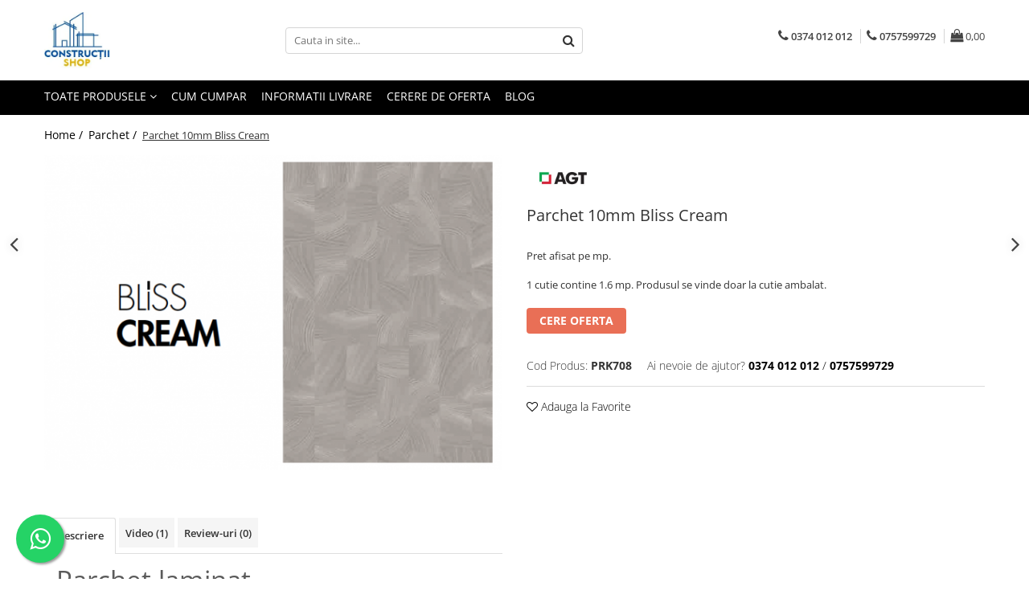

--- FILE ---
content_type: text/html; charset=UTF-8
request_url: https://www.constructii-shop.ro/parchet/parchet-10mm-bliss-cream-prk708.html
body_size: 30046
content:
<!DOCTYPE html>

<html lang="ro-ro">

	<head>
		<meta charset="UTF-8">

		<script src="https://gomagcdn.ro/themes/fashion/js/lazysizes.min.js?v=10281402-4.247" async=""></script>

		<script>
			function g_js(callbk){typeof callbk === 'function' ? window.addEventListener("DOMContentLoaded", callbk, false) : false;}
		</script>

					<link rel="icon" sizes="48x48" href="https://gomagcdn.ro/domains/constructii-shop.ro/files/favicon/favicon.png?v=1521555435">
			<link rel="apple-touch-icon" sizes="57x57" href="https://gomagcdn.ro/domains/constructii-shop.ro/files/favicon/favicon.png?v=1521555435">
		
		<style>
			/*body.loading{overflow:hidden;}
			body.loading #wrapper{opacity: 0;visibility: hidden;}
			body #wrapper{opacity: 1;visibility: visible;transition:all .1s ease-out;}*/

			.main-header .main-menu{min-height:43px;}
			.-g-hide{visibility:hidden;opacity:0;}

					</style>
		
		<link rel="preconnect" href="https://gomagcdn.ro"><link rel="dns-prefetch" href="https://fonts.googleapis.com" /><link rel="dns-prefetch" href="https://fonts.gstatic.com" /><link rel="dns-prefetch" href="https://connect.facebook.net" /><link rel="dns-prefetch" href="https://www.facebook.com" /><link rel="dns-prefetch" href="https://www.googletagmanager.com" /><link rel="dns-prefetch" href="https://static.hotjar.com" /><link rel="dns-prefetch" href="https://www.google-analytics.com" /><link rel="dns-prefetch" href="https://googleads.g.doubleclick.net" />

					<link rel="preload" as="image" href="https://gomagcdn.ro/domains/constructii-shop.ro/files/product/large/parchet-12mm-spark-cream-597-6850.png"   >
		
		<link rel="preload" href="https://gomagcdn.ro/themes/fashion/js/plugins.js?v=10281402-4.247" as="script">

		
					<link rel="preload" href="https://www.constructii-shop.ro/theme/default.js?v=41667385942" as="script">
				
		<link rel="preload" href="https://gomagcdn.ro/themes/fashion/js/dev.js?v=10281402-4.247" as="script">

		
					<link rel="stylesheet" href="https://gomagcdn.ro/themes/fashion/css/main-min.css?v=10281402-4.247-1" data-values='{"blockScripts": "1"}'>
		
					<link rel="stylesheet" href="https://www.constructii-shop.ro/theme/default.css?v=41667385942">
		
						<link rel="stylesheet" href="https://gomagcdn.ro/themes/fashion/css/dev-style.css?v=10281402-4.247-1">
		
		
		
		<link rel="alternate" hreflang="x-default" href="https://www.constructii-shop.ro/parchet/parchet-10mm-bliss-cream-prk708.html">
							
		<meta name="expires" content="never">
		<meta name="revisit-after" content="1 days">
					<meta name="author" content="Gomag">
				<title>Parchet 10mm Bliss Cream la 0,00 - Constructii-Shop</title>


					<meta name="robots" content="index,follow" />
						
		<meta name="description" content="Cumpara Parchet 10mm Bliss Cream la pretul de 0,00 de pe Constructii-shop.ro. Alege cel mai bun pret de pe piata! ✅">
		<meta class="viewport" name="viewport" content="width=device-width, initial-scale=1.0, user-scalable=no">
							<meta property="og:description" content="Pret afisat pe mp.    1 cutie contine 1.6 mp. Produsul se vinde doar la cutie ambalat."/>
							<meta property="og:image" content="https://gomagcdn.ro/domains/constructii-shop.ro/files/product/large/parchet-12mm-spark-cream-597-6850.png"/>
															<link rel="canonical" href="https://www.constructii-shop.ro/parchet/parchet-10mm-bliss-cream-prk708.html" />
			<meta property="og:url" content="https://www.constructii-shop.ro/parchet/parchet-10mm-bliss-cream-prk708.html"/>
						
		<meta name="distribution" content="Global">
		<meta name="owner" content="www.constructii-shop.ro">
		<meta name="publisher" content="www.constructii-shop.ro">
		<meta name="rating" content="General">
		<meta name="copyright" content="Copyright www.constructii-shop.ro 2026. All rights reserved">
		<link rel="search" href="https://www.constructii-shop.ro/opensearch.ro.xml" type="application/opensearchdescription+xml" title="Cautare"/>

		
							<script src="https://gomagcdn.ro/themes/fashion/js/jquery-2.1.4.min.js"></script>
			<script defer src="https://gomagcdn.ro/themes/fashion/js/jquery.autocomplete.js?v=20181023"></script>
			<script src="https://gomagcdn.ro/themes/fashion/js/gomag.config.js?v=10281402-4.247"></script>
			<script src="https://gomagcdn.ro/themes/fashion/js/gomag.js?v=10281402-4.247"></script>
		
													<script>
$.Gomag.bind('User/Data/AffiliateMarketing/HideTrafiLeak', function(event, data){

    $('.whatsappfloat').remove();
});
</script><script>
	(function(i,s,o,g,r,a,m){i['GoogleAnalyticsObject']=r;i[r]=i[r]||function(){
	(i[r].q=i[r].q||[]).push(arguments)},i[r].l=1*new Date();a=s.createElement(o),
	m=s.getElementsByTagName(o)[0];a.async=1;a.src=g;m.parentNode.insertBefore(a,m)
	})(window,document,'script','//www.google-analytics.com/analytics.js','ga');
	ga('create', 'UA-45417150-1', 'auto');  // Replace with your property ID.

	ga('require', 'ec');
</script>
<script>
	$.Gomag.bind('Product/Add/To/Cart/After/Listing', function gaProductAddToCartL(event, data){
		if(data.product !== undefined){

			var gaProduct = false;

			if(typeof(gaProducts) != 'undefined' && gaProducts[data.product.id] != undefined)
			{
				var gaProduct = gaProducts[data.product.id];
			}
			if(gaProduct == false)
			{
				gaProduct = {};
				gaProduct.id =  data.product.id ;
				gaProduct.name =  data.product.sku ;
				gaProduct.category = data.product.category;
				gaProduct.brand = data.product.brand;

				var variant = [];
				if(data.product.versions && data.product.versions != undefined && data.product.versions[data.product.id] != undefined && data.product.versions[data.product.id]['attributes'] != undefined && data.product.versions[data.product.id]['attributes'])
				{

					$.each(data.product.versions[data.product.id]['attributes'], function(i, v){
						variant.push(v.value);
					})
				}


				gaProduct.variant = variant.join(',');
			}

			gaProduct.price = data.product.price;
			gaProduct.quantity = data.product.productQuantity;

			ga('ec:addProduct', gaProduct);
			ga('ec:setAction', 'add');
			ga('send', 'event', 'UX', 'click', 'add to cart');     // Send data using an event.

			window.dataLayer = window.dataLayer || [];
			dataLayer.push({
				'event': 'addToCart',
				'ecommerce': {
					'add': {
					  'products': [gaProduct]
					}
				}
			});

        }
	})
	$.Gomag.bind('Product/Add/To/Cart/After/Details', function gaProductAddToCartD(event, data){

		if(data.product !== undefined){

			var gaProduct = false;
			if(
				typeof(gaProducts) != 'undefined'
				&&
				gaProducts[data.product.id] != undefined
			)
			{
				var gaProduct = gaProducts[data.product.id];
			}
			if(gaProduct == false)
			{

				gaProduct = {};
				gaProduct.id =  data.product.id ;
				gaProduct.name =   data.product.sku ;
				gaProduct.category = data.product.category;
				gaProduct.brand = data.product.brand;
				var variant = [];
				if(data.product.versions && data.product.versions != undefined && data.product.versions[data.product.id] != undefined && data.product.versions[data.product.id]['attributes'] != undefined && data.product.versions[data.product.id]['attributes'])
				{

					$.each(data.product.versions[data.product.id]['attributes'], function(i, v){
						variant.push(v.value);
					})
				}


				gaProduct.variant = variant.join(',');
				gaProduct.price = data.product.price;

			}
			gaProduct.quantity = data.product.productQuantity;

			ga('ec:addProduct', gaProduct);
			ga('ec:setAction', 'add');
			ga('send', 'event', 'UX', 'click', 'add to cart');     // Send data using an event.

			window.dataLayer = window.dataLayer || [];
			dataLayer.push({
			  'event': 'addToCart',
			  'ecommerce': {
				'add': {
				  'products': [gaProduct]
				}
			  }
			});
        }

	})
	 $.Gomag.bind('Product/Remove/From/Cart', function gaProductRemovedFromCart(event, data){
		var envData = $.Gomag.getEnvData();
		var products = envData.products;

		if(data.data.product !== undefined && products[data.data.product] !== undefined){


			var dataProduct = products[data.data.product];
			gaProduct = {};
			gaProduct.id =  dataProduct.id ;

			gaProduct.name =   dataProduct.sku ;
			gaProduct.category = dataProduct.category;
			gaProduct.brand = dataProduct.brand;
			gaProduct.price = dataProduct.price;

			var variant = [];
			if(dataProduct['version'] != undefined && dataProduct['version'])
			{

				$.each(dataProduct['version'], function(i, v){
					variant.push(v.value);
				})
			}


			gaProduct.variant = variant.join(',');
			gaProduct.quantity = data.data.quantity;
			ga('ec:addProduct', gaProduct);
			ga('ec:setAction', 'remove');
			ga('send', 'event', 'UX', 'click', 'remove from cart');
			window.dataLayer = window.dataLayer || [];
			dataLayer.push({
				  'event': 'removeFromCart',
				  'ecommerce': {
					'remove': {                               // 'remove' actionFieldObject measures.
					  'products': [gaProduct]
					}
				  }
				});
        }

	});

	 $.Gomag.bind('Cart/Quantity/Update', function gaCartQuantityUpdate(event, data){
		var envData = $.Gomag.getEnvData();
		var products = envData.products;
		if(!data.data.finalQuantity || !data.data.initialQuantity)
		{
			return false;
		}
		var dataProduct = products[data.data.product];
		gaProduct = {};
		gaProduct.id =  dataProduct.id ;
		gaProduct.name =   dataProduct.sku ;
		gaProduct.category = dataProduct.category;
		gaProduct.brand = dataProduct.brand;
		gaProduct.price = dataProduct.price;
		var variant = [];
		if(dataProduct['version'] != undefined && dataProduct['version'])
		{

			$.each(dataProduct['version'], function(i, v){
				variant.push(v.value);
			})
		}
		gaProduct.variant = variant.join(',');
		var type = 'addToCart';

		if(parseFloat(data.data.initialQuantity) > parseFloat(data.data.finalQuantity))
		{
			var quantity = parseFloat(data.data.initialQuantity) - parseFloat(data.data.finalQuantity);
			gaProduct.quantity = quantity;

			ga('ec:addProduct', gaProduct);
			ga('ec:setAction', 'remove');
			ga('send', 'event', 'UX', 'click', 'remove from cart');
			window.dataLayer = window.dataLayer || [];
			dataLayer.push({
				  'event': 'removeFromCart',
				  'ecommerce': {
					'remove': {                               // 'remove' actionFieldObject measures.
					  'products': [gaProduct]
					}
				  }
				});
		}
		else if(parseFloat(data.data.initialQuantity) < parseFloat(data.data.finalQuantity))
		{
			var quantity = parseFloat(data.data.finalQuantity) - parseFloat(data.data.initialQuantity);
			gaProduct.quantity = quantity;

			ga('ec:addProduct', gaProduct);
			ga('ec:setAction', 'add');
			ga('send', 'event', 'UX', 'click', 'add to cart');     // Send data using an event.

			window.dataLayer = window.dataLayer || [];
			dataLayer.push({
			  'event': 'addToCart',
			  'ecommerce': {
				'add': {
				  'products': [gaProduct]
				}
			  }
			});
		}

	});
$.Gomag.bind('Product/Box/Click', function enhancedAnalytics(queue){
		$.Gomag.asyncClickBlock(queue);
		if(
			typeof(gaProducts) != 'undefined'
			&&
			gaProducts[queue.data.product] != undefined
		)
		{
			var clickProduct = gaProducts[queue.data.product];
		}
		else
		{
			var clickProduct = {};
			var productId = queue.data.product;

			var envData = $.Gomag.getEnvData();
			var products = envData.products;

			if(products[productId] !== undefined){

				var dataProduct = products[productId];

				clickProduct.list = 'homepage';
				clickProduct.position = '0';
				clickProduct.name =  dataProduct.sku ;
				clickProduct.id = dataProduct.id;
				clickProduct.price = dataProduct.price;
				clickProduct.brand = dataProduct.brand;
				clickProduct.category = dataProduct.category;
				clickProduct.variant = '';
			}
		}
		window.dataLayer = window.dataLayer || [];

		dataLayer.push({
			'event': 'productClick',
			'ecommerce': {
			  'click': {
				'actionField': {'list': 'Search'},      // Optional list property.
				'products': [clickProduct]
			   }
			 },
			 'eventCallback': function() {
			   return false;
			 }
		  });

		ga('ec:addProduct', clickProduct);
		ga('ec:setAction', 'click', {list: 'Search'});

		  // Send click with an event, then send user to product page.
		  ga('send', 'event', 'UX', 'click', 'Results', {
			useBeacon: true,
			hitCallback: function() {
				$.Gomag.asyncClickComplete(queue);
			},
			hitCallbackFail: function()
			{
				$.Gomag.asyncClickComplete(queue);
			}
		  });
		setTimeout(function(){ $.Gomag.asyncClickComplete(queue);}, 200);
	});
</script>
<script>
function gmsc(name, value)
{
	if(value != undefined && value)
	{
		var expires = new Date();
		expires.setTime(expires.getTime() + parseInt(3600*24*1000*90));
		document.cookie = encodeURIComponent(name) + "=" + encodeURIComponent(value) + '; expires='+ expires.toUTCString() + "; path=/";
	}
}
let gmqs = window.location.search;
let gmup = new URLSearchParams(gmqs);
gmsc('g_sc', gmup.get('shop_campaign'));
gmsc('shop_utm_campaign', gmup.get('utm_campaign'));
gmsc('shop_utm_medium', gmup.get('utm_medium'));
gmsc('shop_utm_source', gmup.get('utm_source'));
</script><!-- Google Tag Manager -->
    <script>(function(w,d,s,l,i){w[l]=w[l]||[];w[l].push({'gtm.start':
    new Date().getTime(),event:'gtm.js'});var f=d.getElementsByTagName(s)[0],
    j=d.createElement(s),dl=l!='dataLayer'?'&l='+l:'';j.async=true;j.src=
    'https://www.googletagmanager.com/gtm.js?id='+i+dl;f.parentNode.insertBefore(j,f);
    })(window,document,'script','dataLayer','GTM-PJHN4PKM');</script>
    <!-- End Google Tag Manager --><script>
window.dataLayer = window.dataLayer || [];
window.gtag = window.gtag || function(){dataLayer.push(arguments);}
</script><!-- Facebook Pixel Code -->
				<script>
				!function(f,b,e,v,n,t,s){if(f.fbq)return;n=f.fbq=function(){n.callMethod?
				n.callMethod.apply(n,arguments):n.queue.push(arguments)};if(!f._fbq)f._fbq=n;
				n.push=n;n.loaded=!0;n.version="2.0";n.queue=[];t=b.createElement(e);t.async=!0;
				t.src=v;s=b.getElementsByTagName(e)[0];s.parentNode.insertBefore(t,s)}(window,
				document,"script","//connect.facebook.net/en_US/fbevents.js");

				fbq("init", "538138230202348");
				fbq("track", "PageView");</script>
				<!-- End Facebook Pixel Code -->
				<script>
				$.Gomag.bind('User/Ajax/Data/Loaded', function(event, data){
					if(data != undefined && data.data != undefined)
					{
						var eventData = data.data;
						if(eventData.facebookUserData != undefined)
						{
							$('body').append(eventData.facebookUserData);
						}
					}
				})
				</script>
				<meta name="facebook-domain-verification" content="t4ynuba52qb34koukk7qril12cz8re" /><!-- Hotjar Tracking Code for www.constructii-shop.ro -->
<script>
    (function(h,o,t,j,a,r){
        h.hj=h.hj||function(){(h.hj.q=h.hj.q||[]).push(arguments)};
        h._hjSettings={hjid:1802390,hjsv:6};
        a=o.getElementsByTagName('head')[0];
        r=o.createElement('script');r.async=1;
        r.src=t+h._hjSettings.hjid+j+h._hjSettings.hjsv;
        a.appendChild(r);
    })(window,document,'https://static.hotjar.com/c/hotjar-','.js?sv=');
</script> 					
		
	</head>

	<body class="" style="">

		<script >
			function _addCss(url, attribute, value, loaded){
				var _s = document.createElement('link');
				_s.rel = 'stylesheet';
				_s.href = url;
				_s.type = 'text/css';
				if(attribute)
				{
					_s.setAttribute(attribute, value)
				}
				if(loaded){
					_s.onload = function(){
						var dom = document.getElementsByTagName('body')[0];
						//dom.classList.remove('loading');
					}
				}
				var _st = document.getElementsByTagName('link')[0];
				_st.parentNode.insertBefore(_s, _st);
			}
			//_addCss('https://fonts.googleapis.com/css2?family=Open+Sans:ital,wght@0,300;0,400;0,600;0,700;1,300;1,400&display=swap');
			_addCss('https://gomagcdn.ro/themes/_fonts/Open-Sans.css');

		</script>
		<script>
				/*setTimeout(
				  function()
				  {
				   document.getElementsByTagName('body')[0].classList.remove('loading');
				  }, 1000);*/
		</script>
							
					<div id="fb-root"></div>
						<script >
			window.fbAsyncInit = function() {
			FB.init({
			appId : '1407955172755062',
			autoLogAppEvents : true,
			xfbml : true,
			version : 'v12.0'
			});
			};
			</script>
			<script async defer crossorigin="anonymous" src="https://connect.facebook.net/ro_RO/sdk.js"></script>
					
		<div id="wrapper">
			<!-- BLOCK:5de03fe94b92c4a3f2fd122686f00516 start -->
<div id="_cartSummary" class="hide"></div>

<script >
	$(document).ready(function() {

		$(document).on('keypress', '.-g-input-loader', function(){
			$(this).addClass('-g-input-loading');
		})

		$.Gomag.bind('Product/Add/To/Cart/After', function(eventResponse, properties)
		{
									var data = JSON.parse(properties.data);
			$('.q-cart').html(data.quantity);
			if(parseFloat(data.quantity) > 0)
			{
				$('.q-cart').removeClass('hide');
			}
			else
			{
				$('.q-cart').addClass('hide');
			}
			$('.cartPrice').html(data.subtotal + ' ' + data.currency);
			$('.cartProductCount').html(data.quantity);


		})
		$('#_cartSummary').on('updateCart', function(event, cart) {
			var t = $(this);

			$.get('https://www.constructii-shop.ro/cart-update', {
				cart: cart
			}, function(data) {

				$('.q-cart').html(data.quantity);
				if(parseFloat(data.quantity) > 0)
				{
					$('.q-cart').removeClass('hide');
				}
				else
				{
					$('.q-cart').addClass('hide');
				}
				$('.cartPrice').html(data.subtotal + ' ' + data.currency);
				$('.cartProductCount').html(data.quantity);
			}, 'json');
			window.ga = window.ga || function() {
				(ga.q = ga.q || []).push(arguments)
			};
			ga('send', 'event', 'Buton', 'Click', 'Adauga_Cos');
		});

		if(window.gtag_report_conversion) {
			$(document).on("click", 'li.phone-m', function() {
				var phoneNo = $('li.phone-m').children( "a").attr('href');
				gtag_report_conversion(phoneNo);
			});

		}

	});
</script>



<header class="main-header container-bg clearfix" data-block="headerBlock">
	<div class="discount-tape container-h full -g-hide" id="_gomagHellobar"></div>

		
	<div class="top-head-bg container-h full">

		<div class="top-head container-h">
			<div class="row">
				<div class="col-md-3 col-sm-3 col-xs-5 logo-h">
					
	<a href="https://www.constructii-shop.ro" id="logo" data-pageId="2">
		<img src="https://gomagcdn.ro/domains/constructii-shop.ro/files/company/whatsapp-image-2022-11-02-at-12-45-20-pm-4155019571.jpeg" fetchpriority="high" class="img-responsive" alt="constructii" title="constructii" width="200" height="50" style="width:auto;">
	</a>
				</div>
				<div class="col-md-4 col-sm-4 col-xs-7 main search-form-box">
					
<form name="search-form" class="search-form" action="https://www.constructii-shop.ro/produse" id="_searchFormMainHeader">

	<input id="_autocompleteSearchMainHeader" name="c" class="input-placeholder -g-input-loader" type="text" placeholder="Cauta in site..." aria-label="Search"  value="">
	<button id="_doSearch" class="search-button" aria-hidden="true">
		<i class="fa fa-search" aria-hidden="true"></i>
	</button>

				<script >
			$(document).ready(function() {

				$('#_autocompleteSearchMainHeader').autocomplete({
					serviceUrl: 'https://www.constructii-shop.ro/autocomplete',
					minChars: 2,
					deferRequestBy: 700,
					appendTo: '#_searchFormMainHeader',
					width: parseInt($('#_doSearch').offset().left) - parseInt($('#_autocompleteSearchMainHeader').offset().left),
					formatResult: function(suggestion, currentValue) {
						return suggestion.value;
					},
					onSelect: function(suggestion) {
						$(this).val(suggestion.data);
					},
					onSearchComplete: function(suggestion) {
						$(this).removeClass('-g-input-loading');
					}
				});
				$(document).on('click', '#_doSearch', function(e){
					e.preventDefault();
					if($('#_autocompleteSearchMainHeader').val() != '')
					{
						$('#_searchFormMainHeader').submit();
					}
				})
			});
		</script>
	

</form>
				</div>
				<div class="col-md-5 col-sm-5 acount-section">
					
<ul>
	<li class="search-m hide">
		<a href="#" class="-g-no-url" aria-label="Cauta in site..." data-pageId="">
			<i class="fa fa-search search-open" aria-hidden="true"></i>
			<i style="display:none" class="fa fa-times search-close" aria-hidden="true"></i>
		</a>
	</li>
	<li class="-g-user-icon -g-user-icon-empty">
			
	</li>
	
				<li class="contact-header">
			<a href="tel:0374 012 012" aria-label="Contacteaza-ne" data-pageId="3">
				<i class="fa fa-phone" aria-hidden="true"></i>
									<span class="count-phone">1</span>
								<span>0374 012 012</span>
			</a>
		</li>
				<li class="contact-header -g-contact-phone2">
			<a href="tel:0757599729" aria-label="Contacteaza-ne" data-pageId="3">
				<i class="fa fa-phone" aria-hidden="true"></i>
				<span class="count-phone">2</span>
				<span>0757599729</span>
			</a>
		</li>
		<li class="wishlist-header hide">
		<a href="https://www.constructii-shop.ro/wishlist" aria-label="Wishlist" data-pageId="28">
			<span class="-g-wishlist-product-count -g-hide"></span>
			<i class="fa fa-heart-o" aria-hidden="true"></i>
			<span class="">Favorite</span>
		</a>
	</li>
	<li class="cart-header-btn cart">
		<a class="cart-drop _showCartHeader" href="https://www.constructii-shop.ro/cos-de-cumparaturi" aria-label="Cos de cumparaturi">
			<span class="q-cart hide">0</span>
			<i class="fa fa-shopping-bag" aria-hidden="true"></i>
			<span class="count cartPrice">0,00
				
			</span>
		</a>
					<div class="cart-dd  _cartShow cart-closed"></div>
			</li>

	</ul>

	<script>
		$(document).ready(function() {
			//Cart
							$('.cart').mouseenter(function() {
					$.Gomag.showCartSummary('div._cartShow');
				}).mouseleave(function() {
					$.Gomag.hideCartSummary('div._cartShow');
					$('div._cartShow').removeClass('cart-open');
				});
						$(document).on('click', '.dropdown-toggle', function() {
				window.location = $(this).attr('href');
			})
		})
	</script>

				</div>
			</div>
		</div>
	</div>


<div id="navigation">
	<nav id="main-menu" class="main-menu container-h full clearfix">
		<a href="#" class="menu-trg -g-no-url" title="Produse">
			<span>&nbsp;</span>
		</a>
		
<div class="container-h nav-menu-hh clearfix">

	<!-- BASE MENU -->
	<ul class="
			nav-menu base-menu
			
			
		">

		<li class="all-product-button menu-drop">
			<a class="" href="#mm-2">Toate Produsele <i class="fa fa-angle-down"></i></a>
			<div class="menu-dd">
				

	<ul class="FH">
			
		<li class="ifDrop __GomagMM ">
							<a
					href="https://www.constructii-shop.ro/echipamente-termice"
					class="  "
					rel="  "
					
					title="Echipamente Termice"
					data-Gomag=''
					data-block-name="mainMenuD0"
					data-pageId= "80"
					data-block="mainMenuD">
											<span class="list">Echipamente Termice</span>
						<i class="fa fa-angle-right"></i>
				</a>

										<ul class="drop-list clearfix w100">
															<li class="image">
																	</li>
																																						<li class="fl">
										<div class="col">
											<p class="title">
												<a
												href="https://www.constructii-shop.ro/radiatoare-calorifere"
												class="title    "
												rel="  "
												
												title="Radiatoare"
												data-Gomag=''
												data-block-name="mainMenuD1"
												data-block="mainMenuD"
												data-pageId= "80"
												>
																										Radiatoare
												</a>
											</p>
																																															<a
														href="https://www.constructii-shop.ro/radiatoare-panouri-otel"
														rel="  "
														
														title="Radiatoare din panouri de otel"
														class="    "
														data-Gomag=''
														data-block-name="mainMenuD2"
														data-block="mainMenuD"
														data-pageId=""
													>
																												<i class="fa fa-angle-right"></i>
														<span>Radiatoare din panouri de otel</span>
													</a>
																							
										</div>
									</li>
																																<li class="fl">
										<div class="col">
											<p class="title">
												<a
												href="https://www.constructii-shop.ro/aparate-de-aer-conditionat"
												class="title    "
												rel="  "
												
												title="Aparate de aer conditionat"
												data-Gomag=''
												data-block-name="mainMenuD1"
												data-block="mainMenuD"
												data-pageId= "80"
												>
																										Aparate de aer conditionat
												</a>
											</p>
																						
										</div>
									</li>
																																<li class="fl">
										<div class="col">
											<p class="title">
												<a
												href="https://www.constructii-shop.ro/centrale-termice"
												class="title    "
												rel="  "
												
												title="Centrale Termice"
												data-Gomag=''
												data-block-name="mainMenuD1"
												data-block="mainMenuD"
												data-pageId= "80"
												>
																										Centrale Termice
												</a>
											</p>
																																															<a
														href="https://www.constructii-shop.ro/centrale-termice-condensare-cu-acm"
														rel="  "
														
														title="Condensare cu ACM"
														class="    "
														data-Gomag=''
														data-block-name="mainMenuD2"
														data-block="mainMenuD"
														data-pageId=""
													>
																												<i class="fa fa-angle-right"></i>
														<span>Condensare cu ACM</span>
													</a>
																									<a
														href="https://www.constructii-shop.ro/centrale-termice-condensare-incalzire"
														rel="  "
														
														title="Condensare incalzire"
														class="    "
														data-Gomag=''
														data-block-name="mainMenuD2"
														data-block="mainMenuD"
														data-pageId=""
													>
																												<i class="fa fa-angle-right"></i>
														<span>Condensare incalzire</span>
													</a>
																									<a
														href="https://www.constructii-shop.ro/termostate"
														rel="  "
														
														title="Termostate"
														class="    "
														data-Gomag=''
														data-block-name="mainMenuD2"
														data-block="mainMenuD"
														data-pageId=""
													>
																												<i class="fa fa-angle-right"></i>
														<span>Termostate</span>
													</a>
																							
										</div>
									</li>
																													</ul>
									
		</li>
		
		<li class="ifDrop __GomagMM ">
							<a
					href="https://www.constructii-shop.ro/instalatii-electrice"
					class="  "
					rel="  "
					
					title="Echipamente Electrice"
					data-Gomag=''
					data-block-name="mainMenuD0"
					data-pageId= "80"
					data-block="mainMenuD">
											<span class="list">Echipamente Electrice</span>
						<i class="fa fa-angle-right"></i>
				</a>

										<ul class="drop-list clearfix w100">
															<li class="image">
																	</li>
																																						<li class="fl">
										<div class="col">
											<p class="title">
												<a
												href="https://www.constructii-shop.ro/aparataj-joasa-tensiune"
												class="title    "
												rel="  "
												
												title="Aparataj joasa tensiune"
												data-Gomag=''
												data-block-name="mainMenuD1"
												data-block="mainMenuD"
												data-pageId= "80"
												>
																										Aparataj joasa tensiune
												</a>
											</p>
																																															<a
														href="https://www.constructii-shop.ro/asfora"
														rel="  "
														
														title="Asfora"
														class="    "
														data-Gomag=''
														data-block-name="mainMenuD2"
														data-block="mainMenuD"
														data-pageId=""
													>
																												<i class="fa fa-angle-right"></i>
														<span>Asfora</span>
													</a>
																									<a
														href="https://www.constructii-shop.ro/bticino-"
														rel="  "
														
														title="Bticino"
														class="    "
														data-Gomag=''
														data-block-name="mainMenuD2"
														data-block="mainMenuD"
														data-pageId=""
													>
																												<i class="fa fa-angle-right"></i>
														<span>Bticino</span>
													</a>
																									<a
														href="https://www.constructii-shop.ro/comtec-camilya"
														rel="  "
														
														title="Comtec CAMILYA"
														class="    "
														data-Gomag=''
														data-block-name="mainMenuD2"
														data-block="mainMenuD"
														data-pageId=""
													>
																												<i class="fa fa-angle-right"></i>
														<span>Comtec CAMILYA</span>
													</a>
																									<a
														href="https://www.constructii-shop.ro/comtec-48"
														rel="  "
														
														title="Comtec STIL"
														class="    "
														data-Gomag=''
														data-block-name="mainMenuD2"
														data-block="mainMenuD"
														data-pageId=""
													>
																												<i class="fa fa-angle-right"></i>
														<span>Comtec STIL</span>
													</a>
																									<a
														href="https://www.constructii-shop.ro/gewiss-"
														rel="  "
														
														title="Gewiss"
														class="    "
														data-Gomag=''
														data-block-name="mainMenuD2"
														data-block="mainMenuD"
														data-pageId=""
													>
																												<i class="fa fa-angle-right"></i>
														<span>Gewiss</span>
													</a>
																									<a
														href="https://www.constructii-shop.ro/gewiss-chorus"
														rel="  "
														
														title="Gewiss Chorus"
														class="    "
														data-Gomag=''
														data-block-name="mainMenuD2"
														data-block="mainMenuD"
														data-pageId=""
													>
																												<i class="fa fa-angle-right"></i>
														<span>Gewiss Chorus</span>
													</a>
																									<a
														href="https://www.constructii-shop.ro/legrand-kaptika"
														rel="  "
														
														title="Legrand Kaptika"
														class="    "
														data-Gomag=''
														data-block-name="mainMenuD2"
														data-block="mainMenuD"
														data-pageId=""
													>
																												<i class="fa fa-angle-right"></i>
														<span>Legrand Kaptika</span>
													</a>
																							
										</div>
									</li>
																																<li class="fl">
										<div class="col">
											<p class="title">
												<a
												href="https://www.constructii-shop.ro/corpuri-de-iluminat"
												class="title    "
												rel="  "
												
												title="Corpuri de iluminat"
												data-Gomag=''
												data-block-name="mainMenuD1"
												data-block="mainMenuD"
												data-pageId= "80"
												>
																										Corpuri de iluminat
												</a>
											</p>
																						
										</div>
									</li>
																																<li class="fl">
										<div class="col">
											<p class="title">
												<a
												href="https://www.constructii-shop.ro/accesorii-electrice"
												class="title    "
												rel="  "
												
												title="Accesorii"
												data-Gomag=''
												data-block-name="mainMenuD1"
												data-block="mainMenuD"
												data-pageId= "80"
												>
																										Accesorii
												</a>
											</p>
																						
										</div>
									</li>
																																<li class="fl">
										<div class="col">
											<p class="title">
												<a
												href="https://www.constructii-shop.ro/sigurante-automate"
												class="title    "
												rel="  "
												
												title="Sigurante automate"
												data-Gomag=''
												data-block-name="mainMenuD1"
												data-block="mainMenuD"
												data-pageId= "80"
												>
																										Sigurante automate
												</a>
											</p>
																																															<a
														href="https://www.constructii-shop.ro/sigurante-comtec"
														rel="  "
														
														title="Sigurante Comtec"
														class="    "
														data-Gomag=''
														data-block-name="mainMenuD2"
														data-block="mainMenuD"
														data-pageId=""
													>
																												<i class="fa fa-angle-right"></i>
														<span>Sigurante Comtec</span>
													</a>
																									<a
														href="https://www.constructii-shop.ro/sigurante-gewiss"
														rel="  "
														
														title="Sigurante Gewiss"
														class="    "
														data-Gomag=''
														data-block-name="mainMenuD2"
														data-block="mainMenuD"
														data-pageId=""
													>
																												<i class="fa fa-angle-right"></i>
														<span>Sigurante Gewiss</span>
													</a>
																									<a
														href="https://www.constructii-shop.ro/sigurante-legrand"
														rel="  "
														
														title="Sigurante Legrand"
														class="    "
														data-Gomag=''
														data-block-name="mainMenuD2"
														data-block="mainMenuD"
														data-pageId=""
													>
																												<i class="fa fa-angle-right"></i>
														<span>Sigurante Legrand</span>
													</a>
																									<a
														href="https://www.constructii-shop.ro/sigurante-schneider"
														rel="  "
														
														title="Sigurante Schneider"
														class="    "
														data-Gomag=''
														data-block-name="mainMenuD2"
														data-block="mainMenuD"
														data-pageId=""
													>
																												<i class="fa fa-angle-right"></i>
														<span>Sigurante Schneider</span>
													</a>
																							
										</div>
									</li>
																																<li class="fl">
										<div class="col">
											<p class="title">
												<a
												href="https://www.constructii-shop.ro/tablouri-electrice"
												class="title    "
												rel="  "
												
												title="Tablouri electrice"
												data-Gomag=''
												data-block-name="mainMenuD1"
												data-block="mainMenuD"
												data-pageId= "80"
												>
																										Tablouri electrice
												</a>
											</p>
																																															<a
														href="https://www.constructii-shop.ro/tablouri-gewiss"
														rel="  "
														
														title="Tablouri Gewiss"
														class="    "
														data-Gomag=''
														data-block-name="mainMenuD2"
														data-block="mainMenuD"
														data-pageId=""
													>
																												<i class="fa fa-angle-right"></i>
														<span>Tablouri Gewiss</span>
													</a>
																							
										</div>
									</li>
																													</ul>
									
		</li>
		
		<li class="ifDrop __GomagMM ">
							<a
					href="https://www.constructii-shop.ro/echipamente-instalatii-sanitare"
					class="  "
					rel="  "
					
					title="Echipamente si Instalatii Sanitare"
					data-Gomag=''
					data-block-name="mainMenuD0"
					data-pageId= "80"
					data-block="mainMenuD">
											<span class="list">Echipamente si Instalatii Sanitare</span>
						<i class="fa fa-angle-right"></i>
				</a>

										<ul class="drop-list clearfix w100">
															<li class="image">
																	</li>
																																						<li class="fl">
										<div class="col">
											<p class="title">
												<a
												href="https://www.constructii-shop.ro/chiuvete-granit-bucatarie"
												class="title    "
												rel="  "
												
												title="Chiuvete granit"
												data-Gomag=''
												data-block-name="mainMenuD1"
												data-block="mainMenuD"
												data-pageId= "80"
												>
																										Chiuvete granit
												</a>
											</p>
																						
										</div>
									</li>
																																<li class="fl">
										<div class="col">
											<p class="title">
												<a
												href="https://www.constructii-shop.ro/accesorii-baie-bucatarie"
												class="title    "
												rel="  "
												
												title="Accestorii baie si bucatarie"
												data-Gomag=''
												data-block-name="mainMenuD1"
												data-block="mainMenuD"
												data-pageId= "80"
												>
																										Accestorii baie si bucatarie
												</a>
											</p>
																						
										</div>
									</li>
																																<li class="fl">
										<div class="col">
											<p class="title">
												<a
												href="https://www.constructii-shop.ro/obiecte-sanitare"
												class="title    "
												rel="  "
												
												title="Obiecte Sanitare"
												data-Gomag=''
												data-block-name="mainMenuD1"
												data-block="mainMenuD"
												data-pageId= "80"
												>
																										Obiecte Sanitare
												</a>
											</p>
																						
										</div>
									</li>
																																<li class="fl">
										<div class="col">
											<p class="title">
												<a
												href="https://www.constructii-shop.ro/baterii-chiuveta"
												class="title    "
												rel="  "
												
												title="Baterii Chiuvete"
												data-Gomag=''
												data-block-name="mainMenuD1"
												data-block="mainMenuD"
												data-pageId= "80"
												>
																										Baterii Chiuvete
												</a>
											</p>
																																															<a
														href="https://www.constructii-shop.ro/baterie-baie"
														rel="  "
														
														title="Baterii baie"
														class="    "
														data-Gomag=''
														data-block-name="mainMenuD2"
														data-block="mainMenuD"
														data-pageId=""
													>
																												<i class="fa fa-angle-right"></i>
														<span>Baterii baie</span>
													</a>
																									<a
														href="https://www.constructii-shop.ro/baterii-bucatarie-granit"
														rel="  "
														
														title="Baterii bucatarie"
														class="    "
														data-Gomag=''
														data-block-name="mainMenuD2"
														data-block="mainMenuD"
														data-pageId=""
													>
																												<i class="fa fa-angle-right"></i>
														<span>Baterii bucatarie</span>
													</a>
																									<a
														href="https://www.constructii-shop.ro/accesorii-instalatii-sanitare"
														rel="  "
														
														title="Accesorii Instalatii Sanitare"
														class="    "
														data-Gomag=''
														data-block-name="mainMenuD2"
														data-block="mainMenuD"
														data-pageId=""
													>
																												<i class="fa fa-angle-right"></i>
														<span>Accesorii Instalatii Sanitare</span>
													</a>
																									<a
														href="https://www.constructii-shop.ro/baterii-alte-baterii-bucatarie"
														rel="  "
														
														title="Ferro baterii bucatarie"
														class="    "
														data-Gomag=''
														data-block-name="mainMenuD2"
														data-block="mainMenuD"
														data-pageId=""
													>
																												<i class="fa fa-angle-right"></i>
														<span>Ferro baterii bucatarie</span>
													</a>
																									<a
														href="https://www.constructii-shop.ro/ferro-smile"
														rel="  "
														
														title="Ferro Smile"
														class="    "
														data-Gomag=''
														data-block-name="mainMenuD2"
														data-block="mainMenuD"
														data-pageId=""
													>
																												<i class="fa fa-angle-right"></i>
														<span>Ferro Smile</span>
													</a>
																							
										</div>
									</li>
																													</ul>
									
		</li>
		
		<li class="ifDrop __GomagMM ">
							<a
					href="https://www.constructii-shop.ro/gresie-faianta"
					class="  "
					rel="  "
					
					title="Gresie - Faianta"
					data-Gomag=''
					data-block-name="mainMenuD0"
					data-pageId= "80"
					data-block="mainMenuD">
											<span class="list">Gresie - Faianta</span>
						<i class="fa fa-angle-right"></i>
				</a>

										<ul class="drop-list clearfix w100">
															<li class="image">
																	</li>
																																						<li class="fl">
										<div class="col">
											<p class="title">
												<a
												href="https://www.constructii-shop.ro/gresie"
												class="title    "
												rel="  "
												
												title="Gresie"
												data-Gomag=''
												data-block-name="mainMenuD1"
												data-block="mainMenuD"
												data-pageId= "80"
												>
																										Gresie
												</a>
											</p>
																						
										</div>
									</li>
																																<li class="fl">
										<div class="col">
											<p class="title">
												<a
												href="https://www.constructii-shop.ro/faianta"
												class="title    "
												rel="  "
												
												title="Faianta"
												data-Gomag=''
												data-block-name="mainMenuD1"
												data-block="mainMenuD"
												data-pageId= "80"
												>
																										Faianta
												</a>
											</p>
																						
										</div>
									</li>
																													</ul>
									
		</li>
		
		<li class="ifDrop __GomagMM ">
							<a
					href="https://www.constructii-shop.ro/parchet"
					class="  "
					rel="  "
					
					title="Parchet"
					data-Gomag=''
					data-block-name="mainMenuD0"
					data-pageId= "80"
					data-block="mainMenuD">
											<span class="list">Parchet</span>
						<i class="fa fa-angle-right"></i>
				</a>

										<ul class="drop-list clearfix w100">
															<li class="image">
																	</li>
																																						<li class="fl">
										<div class="col">
											<p class="title">
												<a
												href="https://www.constructii-shop.ro/plinta-parchet"
												class="title    "
												rel="  "
												
												title="Plinta"
												data-Gomag=''
												data-block-name="mainMenuD1"
												data-block="mainMenuD"
												data-pageId= "80"
												>
																										Plinta
												</a>
											</p>
																						
										</div>
									</li>
																																<li class="fl">
										<div class="col">
											<p class="title">
												<a
												href="https://www.constructii-shop.ro/parchet-laminat"
												class="title    "
												rel="  "
												
												title="Parchet laminat"
												data-Gomag=''
												data-block-name="mainMenuD1"
												data-block="mainMenuD"
												data-pageId= "80"
												>
																										Parchet laminat
												</a>
											</p>
																						
										</div>
									</li>
																													</ul>
									
		</li>
		
		<li class="ifDrop __GomagMM ">
							<a
					href="https://www.constructii-shop.ro/vopsele-tencuieli"
					class="  "
					rel="  "
					
					title="Vopsele si tencuieli"
					data-Gomag=''
					data-block-name="mainMenuD0"
					data-pageId= "80"
					data-block="mainMenuD">
											<span class="list">Vopsele si tencuieli</span>
						<i class="fa fa-angle-right"></i>
				</a>

										<ul class="drop-list clearfix w100">
															<li class="image">
																	</li>
																																						<li class="fl">
										<div class="col">
											<p class="title">
												<a
												href="https://www.constructii-shop.ro/amorse"
												class="title    "
												rel="  "
												
												title="Amorse"
												data-Gomag=''
												data-block-name="mainMenuD1"
												data-block="mainMenuD"
												data-pageId= "80"
												>
																										Amorse
												</a>
											</p>
																						
										</div>
									</li>
																																<li class="fl">
										<div class="col">
											<p class="title">
												<a
												href="https://www.constructii-shop.ro/lacuri-emailuri"
												class="title    "
												rel="  "
												
												title="Lacuri si emailuri"
												data-Gomag=''
												data-block-name="mainMenuD1"
												data-block="mainMenuD"
												data-pageId= "80"
												>
																										Lacuri si emailuri
												</a>
											</p>
																						
										</div>
									</li>
																																<li class="fl">
										<div class="col">
											<p class="title">
												<a
												href="https://www.constructii-shop.ro/tencuiala-decorativa"
												class="title    "
												rel="  "
												
												title="Tencuieli decorative"
												data-Gomag=''
												data-block-name="mainMenuD1"
												data-block="mainMenuD"
												data-pageId= "80"
												>
																										Tencuieli decorative
												</a>
											</p>
																						
										</div>
									</li>
																																<li class="fl">
										<div class="col">
											<p class="title">
												<a
												href="https://www.constructii-shop.ro/vopsele-lavabile-exterior"
												class="title    "
												rel="  "
												
												title="Vopsele lavabile pentru exterior"
												data-Gomag=''
												data-block-name="mainMenuD1"
												data-block="mainMenuD"
												data-pageId= "80"
												>
																										Vopsele lavabile pentru exterior
												</a>
											</p>
																						
										</div>
									</li>
																																<li class="fl">
										<div class="col">
											<p class="title">
												<a
												href="https://www.constructii-shop.ro/vopsele-lavabile-interior"
												class="title    "
												rel="  "
												
												title="Vopsele lavabile pentru interior"
												data-Gomag=''
												data-block-name="mainMenuD1"
												data-block="mainMenuD"
												data-pageId= "80"
												>
																										Vopsele lavabile pentru interior
												</a>
											</p>
																						
										</div>
									</li>
																													</ul>
									
		</li>
		
		<li class="ifDrop __GomagMM ">
							<a
					href="https://www.constructii-shop.ro/mortare"
					class="  "
					rel="  "
					
					title="Mortare"
					data-Gomag=''
					data-block-name="mainMenuD0"
					data-pageId= "80"
					data-block="mainMenuD">
											<span class="list">Mortare</span>
						<i class="fa fa-angle-right"></i>
				</a>

										<ul class="drop-list clearfix w100">
															<li class="image">
																	</li>
																																						<li class="fl">
										<div class="col">
											<p class="title">
												<a
												href="https://www.constructii-shop.ro/adezivi-placari-ceramice"
												class="title    "
												rel="  "
												
												title="Adezivi pentru placari ceramice"
												data-Gomag=''
												data-block-name="mainMenuD1"
												data-block="mainMenuD"
												data-pageId= "80"
												>
																										Adezivi pentru placari ceramice
												</a>
											</p>
																						
										</div>
									</li>
																																<li class="fl">
										<div class="col">
											<p class="title">
												<a
												href="https://www.constructii-shop.ro/adezivi-pentru-termoizolatie"
												class="title    "
												rel="  "
												
												title="Adezivi pentru termoizolatie"
												data-Gomag=''
												data-block-name="mainMenuD1"
												data-block="mainMenuD"
												data-pageId= "80"
												>
																										Adezivi pentru termoizolatie
												</a>
											</p>
																						
										</div>
									</li>
																																<li class="fl">
										<div class="col">
											<p class="title">
												<a
												href="https://www.constructii-shop.ro/amorse-mortare"
												class="title    "
												rel="  "
												
												title="Amorse pentru montare"
												data-Gomag=''
												data-block-name="mainMenuD1"
												data-block="mainMenuD"
												data-pageId= "80"
												>
																										Amorse pentru montare
												</a>
											</p>
																						
										</div>
									</li>
																																<li class="fl">
										<div class="col">
											<p class="title">
												<a
												href="https://www.constructii-shop.ro/chituri-pentru-rosturi"
												class="title    "
												rel="  "
												
												title="Chituri"
												data-Gomag=''
												data-block-name="mainMenuD1"
												data-block="mainMenuD"
												data-pageId= "80"
												>
																										Chituri
												</a>
											</p>
																						
										</div>
									</li>
																																<li class="fl">
										<div class="col">
											<p class="title">
												<a
												href="https://www.constructii-shop.ro/gleturi"
												class="title    "
												rel="  "
												
												title="Gleturi"
												data-Gomag=''
												data-block-name="mainMenuD1"
												data-block="mainMenuD"
												data-pageId= "80"
												>
																										Gleturi
												</a>
											</p>
																						
										</div>
									</li>
																																<li class="fl">
										<div class="col">
											<p class="title">
												<a
												href="https://www.constructii-shop.ro/mortare-38"
												class="title    "
												rel="  "
												
												title="Mortare"
												data-Gomag=''
												data-block-name="mainMenuD1"
												data-block="mainMenuD"
												data-pageId= "80"
												>
																										Mortare
												</a>
											</p>
																						
										</div>
									</li>
																																<li class="fl">
										<div class="col">
											<p class="title">
												<a
												href="https://www.constructii-shop.ro/premixuri"
												class="title    "
												rel="  "
												
												title="Premixuri"
												data-Gomag=''
												data-block-name="mainMenuD1"
												data-block="mainMenuD"
												data-pageId= "80"
												>
																										Premixuri
												</a>
											</p>
																						
										</div>
									</li>
																																<li class="fl">
										<div class="col">
											<p class="title">
												<a
												href="https://www.constructii-shop.ro/sape"
												class="title    "
												rel="  "
												
												title="Sape"
												data-Gomag=''
												data-block-name="mainMenuD1"
												data-block="mainMenuD"
												data-pageId= "80"
												>
																										Sape
												</a>
											</p>
																						
										</div>
									</li>
																													</ul>
									
		</li>
				</ul>
			</div>
		</li>

		

	
		<li class="menu-drop __GomagSM   ">

			<a
				href="https://www.constructii-shop.ro/cum-cumpar"
				rel="  "
				
				title="Cum Cumpar"
				data-Gomag=''
				data-block="mainMenuD"
				data-pageId= "6"
				class=" "
			>
								Cum Cumpar
							</a>
					</li>
	
		<li class="menu-drop __GomagSM   ">

			<a
				href="https://www.constructii-shop.ro/livrare"
				rel="  "
				
				title="Informatii Livrare"
				data-Gomag=''
				data-block="mainMenuD"
				data-pageId= "8"
				class=" "
			>
								Informatii Livrare
							</a>
					</li>
	
		<li class="menu-drop __GomagSM   ">

			<a
				href="https://www.constructii-shop.ro/cerere-oferta"
				rel="  "
				
				title="Cerere de oferta"
				data-Gomag=''
				data-block="mainMenuD"
				data-pageId= "84"
				class=" "
			>
								Cerere de oferta
							</a>
					</li>
	
		<li class="menu-drop __GomagSM   ">

			<a
				href="https://www.constructii-shop.ro/blog"
				rel="  "
				
				title="Blog"
				data-Gomag=''
				data-block="mainMenuD"
				data-pageId= "90"
				class=" "
			>
								Blog
							</a>
					</li>
	
	</ul> <!-- end of BASE MENU -->

</div>
		<ul class="mobile-icon fr">

							<li class="phone-m">
					<a href="tel:0374 012 012" title="Contacteaza-ne">
													<span class="count-phone">1</span>
												<i class="fa fa-phone" aria-hidden="true"></i>
					</a>
				</li>
										<li class="phone-m -g-contact-phone2">
					<a href="tel:0757599729" title="Contacteaza-ne">
						<span class="count-phone">2</span>
						<i class="fa fa-phone" aria-hidden="true"></i>
					</a>
				</li>
						<li class="user-m -g-user-icon -g-user-icon-empty">
			</li>
			<li class="wishlist-header-m hide">
				<a href="https://www.constructii-shop.ro/wishlist">
					<span class="-g-wishlist-product-count"></span>
					<i class="fa fa-heart-o" aria-hidden="true"></i>

				</a>
			</li>
			<li class="cart-m">
				<a href="https://www.constructii-shop.ro/cos-de-cumparaturi" aria-label="Cos de cumparaturi">
					<span class="q-cart hide">0</span>
					<i class="fa fa-shopping-bag" aria-hidden="true"></i>
				</a>
			</li>
			<li class="search-m">
				<a href="#" class="-g-no-url" aria-label="Cauta in site...">
					<i class="fa fa-search search-open" aria-hidden="true"></i>
					<i style="display:none" class="fa fa-times search-close" aria-hidden="true"></i>
				</a>
			</li>
					</ul>
	</nav>
	<!-- end main-nav -->

	<div style="display:none" class="search-form-box search-toggle">
		<form name="search-form" class="search-form" action="https://www.constructii-shop.ro/produse" id="_searchFormMobileToggle">
			<input id="_autocompleteSearchMobileToggle" name="c" class="input-placeholder -g-input-loader" type="text" autofocus="autofocus" value="" placeholder="Cauta in site..." aria-label="Search">
			<button id="_doSearchMobile" class="search-button" aria-hidden="true">
				<i class="fa fa-search" aria-hidden="true"></i>
			</button>

										<script >
					$(document).ready(function() {
						$('#_autocompleteSearchMobileToggle').autocomplete({
							serviceUrl: 'https://www.constructii-shop.ro/autocomplete',
							minChars: 2,
							deferRequestBy: 700,
							appendTo: '#_searchFormMobileToggle',
							width: parseInt($('#_doSearchMobile').offset().left) - parseInt($('#_autocompleteSearchMobileToggle').offset().left),
							formatResult: function(suggestion, currentValue) {
								return suggestion.value;
							},
							onSelect: function(suggestion) {
								$(this).val(suggestion.data);
							},
							onSearchComplete: function(suggestion) {
								$(this).removeClass('-g-input-loading');
							}
						});

						$(document).on('click', '#_doSearchMobile', function(e){
							e.preventDefault();
							if($('#_autocompleteSearchMobileToggle').val() != '')
							{
								$('#_searchFormMobileToggle').submit();
							}
						})
					});
				</script>
			
		</form>
	</div>
</div>

</header>
<!-- end main-header --><!-- BLOCK:5de03fe94b92c4a3f2fd122686f00516 end -->
			
<script >
	$.Gomag.bind('Product/Add/To/Cart/Validate', function(response, isValid)
	{
		$($GomagConfig.versionAttributesName).removeClass('versionAttributeError');

		if($($GomagConfig.versionAttributesSelectSelector).length && !$($GomagConfig.versionAttributesSelectSelector).val())
		{

			if ($($GomagConfig.versionAttributesHolder).position().top < jQuery(window).scrollTop()){
				//scroll up
				 $([document.documentElement, document.body]).animate({
					scrollTop: $($GomagConfig.versionAttributesHolder).offset().top - 55
				}, 1000, function() {
					$($GomagConfig.versionAttributesName).addClass('versionAttributeError');
				});
			}
			else if ($($GomagConfig.versionAttributesHolder).position().top + $($GomagConfig.versionAttributesHolder).height() >
				$(window).scrollTop() + (
					window.innerHeight || document.documentElement.clientHeight
				)) {
				//scroll down
				$('html,body').animate({
					scrollTop: $($GomagConfig.versionAttributesHolder).position().top - (window.innerHeight || document.documentElement.clientHeight) + $($GomagConfig.versionAttributesHolder).height() -55 }, 1000, function() {
					$($GomagConfig.versionAttributesName).addClass('versionAttributeError');
				}
				);
			}
			else{
				$($GomagConfig.versionAttributesName).addClass('versionAttributeError');
			}

			isValid.noError = false;
		}
		if($($GomagConfig.versionAttributesSelector).length && !$('.'+$GomagConfig.versionAttributesActiveSelectorClass).length)
		{

			if ($($GomagConfig.versionAttributesHolder).position().top < jQuery(window).scrollTop()){
				//scroll up
				 $([document.documentElement, document.body]).animate({
					scrollTop: $($GomagConfig.versionAttributesHolder).offset().top - 55
				}, 1000, function() {
					$($GomagConfig.versionAttributesName).addClass('versionAttributeError');
				});
			}
			else if ($($GomagConfig.versionAttributesHolder).position().top + $($GomagConfig.versionAttributesHolder).height() >
				$(window).scrollTop() + (
					window.innerHeight || document.documentElement.clientHeight
				)) {
				//scroll down
				$('html,body').animate({
					scrollTop: $($GomagConfig.versionAttributesHolder).position().top - (window.innerHeight || document.documentElement.clientHeight) + $($GomagConfig.versionAttributesHolder).height() -55 }, 1000, function() {
					$($GomagConfig.versionAttributesName).addClass('versionAttributeError');
				}
				);
			}
			else{
				$($GomagConfig.versionAttributesName).addClass('versionAttributeError');
			}

			isValid.noError = false;
		}
	});
	$.Gomag.bind('Page/Load', function removeSelectedVersionAttributes(response, settings) {
		/* remove selection for versions */
		if((settings.doNotSelectVersion != undefined && settings.doNotSelectVersion === true) && $($GomagConfig.versionAttributesSelector).length && !settings.reloadPageOnVersionClick) {
			$($GomagConfig.versionAttributesSelector).removeClass($GomagConfig.versionAttributesActiveSelectorClass);
		}

		if((settings.doNotSelectVersion != undefined && settings.doNotSelectVersion === true) && $($GomagConfig.versionAttributesSelectSelector).length) {
			var selected = settings.reloadPageOnVersionClick != undefined && settings.reloadPageOnVersionClick ? '' : 'selected="selected"';

			$($GomagConfig.versionAttributesSelectSelector).prepend('<option value="" ' + selected + '>Selectati</option>');
		}
	});
	$(document).ready(function() {
		function is_touch_device2() {
			return (('ontouchstart' in window) || (navigator.MaxTouchPoints > 0) || (navigator.msMaxTouchPoints > 0));
		};

		
		$.Gomag.bind('Product/Details/After/Ajax/Load', function(e, payload)
		{
			let reinit = payload.reinit;
			let response = payload.response;

			if(reinit){
				$('.thumb-h:not(.horizontal):not(.vertical)').insertBefore('.vertical-slide-img');

				var hasThumb = $('.thumb-sld').length > 0;

				$('.prod-lg-sld:not(.disabled)').slick({
					slidesToShow: 1,
					slidesToScroll: 1,
					//arrows: false,
					fade: true,
					//cssEase: 'linear',
					dots: true,
					infinite: false,
					draggable: false,
					dots: true,
					//adaptiveHeight: true,
					asNavFor: hasThumb ? '.thumb-sld' : null
				/*}).on('afterChange', function(event, slick, currentSlide, nextSlide){
					if($( window ).width() > 800 ){

						$('.zoomContainer').remove();
						$('#img_0').removeData('elevateZoom');
						var source = $('#img_'+currentSlide).attr('data-src');
						var fullImage = $('#img_'+currentSlide).attr('data-full-image');
						$('.swaped-image').attr({
							//src:source,
							"data-zoom-image":fullImage
						});
						$('.zoomWindowContainer div').stop().css("background-image","url("+ fullImage +")");
						$("#img_"+currentSlide).elevateZoom({responsive: true});
					}*/
				});

				if($( window ).width() < 767 ){
					$('.prod-lg-sld.disabled').slick({
						slidesToShow: 1,
						slidesToScroll: 1,
						fade: true,
						dots: true,
						infinite: false,
						draggable: false,
						dots: true,
					});
				}

				$('.prod-lg-sld.slick-slider').slick('resize');

				//PRODUCT THUMB SLD
				if ($('.thumb-h.horizontal').length){
					$('.thumb-sld').slick({
						vertical: false,
						slidesToShow: 6,
						slidesToScroll: 1,
						asNavFor: '.prod-lg-sld',
						dots: false,
						infinite: false,
						//centerMode: true,
						focusOnSelect: true
					});
				} else if ($('.thumb-h').length) {
					$('.thumb-sld').slick({
						vertical: true,
						slidesToShow: 4,
						slidesToScroll: 1,
						asNavFor: '.prod-lg-sld',
						dots: false,
						infinite: false,
						draggable: false,
						swipe: false,
						//adaptiveHeight: true,
						//centerMode: true,
						focusOnSelect: true
					});
				}

				if($.Gomag.isMobile()){
					$($GomagConfig.bannerDesktop).remove()
					$($GomagConfig.bannerMobile).removeClass('hideSlide');
				} else {
					$($GomagConfig.bannerMobile).remove()
					$($GomagConfig.bannerDesktop).removeClass('hideSlide');
				}
			}

			$.Gomag.trigger('Product/Details/After/Ajax/Load/Complete', {'response':response});
		});

		$.Gomag.bind('Product/Details/After/Ajax/Response', function(e, payload)
		{
			let response = payload.response;
			let data = payload.data;
			let reinitSlider = false;

			if (response.title) {
				let $content = $('<div>').html(response.title);
				let title = $($GomagConfig.detailsProductTopHolder).find($GomagConfig.detailsProductTitleHolder).find('.title > span');
				let newTitle = $content.find('.title > span');
				if(title.text().trim().replace(/\s+/g, ' ') != newTitle.text().trim().replace(/\s+/g, ' ')){
					$.Gomag.fadeReplace(title,newTitle);
				}

				let brand = $($GomagConfig.detailsProductTopHolder).find($GomagConfig.detailsProductTitleHolder).find('.brand-detail');
				let newBrand = $content.find('.brand-detail');
				if(brand.text().trim().replace(/\s+/g, ' ') != newBrand.text().trim().replace(/\s+/g, ' ')){
					$.Gomag.fadeReplace(brand,newBrand);
				}

				let review = $($GomagConfig.detailsProductTopHolder).find($GomagConfig.detailsProductTitleHolder).find('.__reviewTitle');
				let newReview = $content.find('.__reviewTitle');
				if(review.text().trim().replace(/\s+/g, ' ') != newReview.text().trim().replace(/\s+/g, ' ')){
					$.Gomag.fadeReplace(review,newReview);
				}
			}

			if (response.images) {
				let $content = $('<div>').html(response.images);
				var imagesHolder = $($GomagConfig.detailsProductTopHolder).find($GomagConfig.detailsProductImagesHolder);
				var images = [];
				imagesHolder.find('img').each(function() {
					var dataSrc = $(this).attr('data-src');
					if (dataSrc) {
						images.push(dataSrc);
					}
				});

				var newImages = [];
				$content.find('img').each(function() {
					var dataSrc = $(this).attr('data-src');
					if (dataSrc) {
						newImages.push(dataSrc);
					}
				});

				if(!$content.find('.thumb-h.horizontal').length && imagesHolder.find('.thumb-h.horizontal').length){
					$content.find('.thumb-h').addClass('horizontal');
				}
				
				const newTop  = $content.find('.product-icon-box:not(.bottom)').first();
				const oldTop  = imagesHolder.find('.product-icon-box:not(.bottom)').first();

				if (newTop.length && oldTop.length && (newTop.prop('outerHTML') !== oldTop.prop('outerHTML'))) {
					oldTop.replaceWith(newTop.clone());
				}
				
				const newBottom = $content.find('.product-icon-box.bottom').first();
				const oldBottom = imagesHolder.find('.product-icon-box.bottom').first();

				if (newBottom.length && oldBottom.length && (newBottom.prop('outerHTML') !== oldBottom.prop('outerHTML'))) {
					oldBottom.replaceWith(newBottom.clone());
				}

				if (images.length !== newImages.length || images.some((val, i) => val !== newImages[i])) {
					$.Gomag.fadeReplace($($GomagConfig.detailsProductTopHolder).find($GomagConfig.detailsProductImagesHolder), $content.html());
					reinitSlider = true;
				}
			}

			if (response.details) {
				let $content = $('<div>').html(response.details);
				$content.find('.stock-limit').hide();
				function replaceDetails(content){
					$($GomagConfig.detailsProductTopHolder).find($GomagConfig.detailsProductDetailsHolder).html(content);
				}

				if($content.find('.__shippingPriceTemplate').length && $($GomagConfig.detailsProductTopHolder).find('.__shippingPriceTemplate').length){
					$content.find('.__shippingPriceTemplate').replaceWith($($GomagConfig.detailsProductTopHolder).find('.__shippingPriceTemplate'));
					$($GomagConfig.detailsProductTopHolder).find('.__shippingPriceTemplate').slideDown(100);
				} else if (!$content.find('.__shippingPriceTemplate').length && $($GomagConfig.detailsProductTopHolder).find('.__shippingPriceTemplate').length){
					$($GomagConfig.detailsProductTopHolder).find('.__shippingPriceTemplate').slideUp(100);
				}

				if($content.find('.btn-flstockAlertBTN').length && !$($GomagConfig.detailsProductTopHolder).find('.btn-flstockAlertBTN').length || !$content.find('.btn-flstockAlertBTN').length && $($GomagConfig.detailsProductTopHolder).find('.btn-flstockAlertBTN').length){
					$.Gomag.fadeReplace($($GomagConfig.detailsProductTopHolder).find('.add-section'), $content.find('.add-section').clone().html());
					setTimeout(function(){
						replaceDetails($content.html());
					}, 500)
				} else if ($content.find('.-g-empty-add-section').length && $($GomagConfig.detailsProductTopHolder).find('.add-section').length) {
					$($GomagConfig.detailsProductTopHolder).find('.add-section').slideUp(100, function() {
						replaceDetails($content.html());
					});
				} else if($($GomagConfig.detailsProductTopHolder).find('.-g-empty-add-section').length && $content.find('.add-section').length){
					$($GomagConfig.detailsProductTopHolder).find('.-g-empty-add-section').replaceWith($content.find('.add-section').clone().hide());
					$($GomagConfig.detailsProductTopHolder).find('.add-section').slideDown(100, function() {
						replaceDetails($content.html());
					});
				} else {
					replaceDetails($content.html());
				}

			}

			$.Gomag.trigger('Product/Details/After/Ajax/Load', {'properties':data, 'response':response, 'reinit':reinitSlider});
		});

	});
</script>


<div class="container-h container-bg product-page-holder ">

	
<div class="breadcrumbs-default breadcrumbs-default-product clearfix -g-breadcrumbs-container">
  <ol>
    <li>
      <a href="https://www.constructii-shop.ro/">Home&nbsp;/&nbsp;</a>
    </li>
        		<li>
		  <a href="https://www.constructii-shop.ro/parchet">Parchet&nbsp;/&nbsp;</a>
		</li>
		        <li class="active">Parchet 10mm Bliss Cream</li>
  </ol>
</div>
<!-- breadcrumbs-default -->

	

	<div id="-g-product-page-before"></div>

	<div id="product-page">

		
<div class="container-h product-top -g-product-597" data-product-id="597">

	<div class="row -g-product-row-box">
		<div class="detail-title col-sm-6 pull-right -g-product-title">
			
<div class="go-back-icon">
	<a href="https://www.constructii-shop.ro/parchet">
		<i class="fa fa-arrow-left" aria-hidden="true"></i>
	</a>
</div>

<h1 class="title">
			<a class="brand-detail-image" href="https://www.constructii-shop.ro/produse/agt-flooring">
			<img width="90" src="https://gomagcdn.ro/domains/constructii-shop.ro/files/brand/original/agt logo5345.jpg" alt="AGT FLOORING" title="AGT FLOORING">
		</a>
		<span>

		Parchet 10mm Bliss Cream
		
	</span>
</h1>

			<a class="brand-detail-image-mobile" href="https://www.constructii-shop.ro/produse/agt-flooring">
			<img width="90" src="https://gomagcdn.ro/domains/constructii-shop.ro/files/brand/original/agt logo5345.jpg" alt="AGT FLOORING" title="AGT FLOORING">
		</a>
	
<div class="__reviewTitle">
	
					
</div>		</div>
		<div class="detail-slider-holder col-sm-6 -g-product-images">
			

<div class="vertical-slider-box">
    <div class="vertical-slider-pager-h">

		
		<div class="vertical-slide-img">
			<ul class="prod-lg-sld ">
																				
				
									<li>
						<a href="https://gomagcdn.ro/domains/constructii-shop.ro/files/product/original/parchet-12mm-spark-cream-597-6850.png" data-fancybox="prod-gallery" data-base-class="detail-layout" data-caption="Parchet 10mm Bliss Cream" class="__retargetingImageThumbSelector"  title="Parchet 10mm Bliss Cream">
															<img
									id="img_0"
									data-id="597"
									class="img-responsive"
									src="https://gomagcdn.ro/domains/constructii-shop.ro/files/product/large/parchet-12mm-spark-cream-597-6850.png"
																			fetchpriority="high"
																		data-src="https://gomagcdn.ro/domains/constructii-shop.ro/files/product/large/parchet-12mm-spark-cream-597-6850.png"
									alt="Parchet 10mm Bliss Cream [1]"
									title="Parchet 10mm Bliss Cream [1]"
									width="700" height="700"
								>
							
																				</a>
					</li>
											</ul>

			<div class="product-icon-box product-icon-box-597">
													
							</div>
			<div class="product-icon-box bottom product-icon-bottom-box-597">

							</div>
		</div>

		    </div>
</div>

<div class="clear"></div>
<div class="detail-share" style="text-align: center;">

            </div>
		</div>
		<div class="col-sm-6 detail-prod-attr pull-right -g-product-details">
			
<script >
  $(window).load(function() {
    setTimeout(function() {
      if ($($GomagConfig.detailsProductPriceBox + '597').hasClass('-g-hide')) {
        $($GomagConfig.detailsProductPriceBox + '597').removeClass('-g-hide');
      }
		if ($($GomagConfig.detailsDiscountIcon + '597').hasClass('hide')) {
			$($GomagConfig.detailsDiscountIcon + '597').removeClass('hide');
		}
	}, 3000);
  });
</script>


<script >
	$(document).ready(function(){
		$.Gomag.bind('Product/Disable/AddToCart', function addToCartDisababled(){
			$('.add2cart').addClass($GomagConfig.addToCartDisababled);
		})

		$('.-g-base-price-info').hover(function(){
			$('.-g-base-price-info-text').addClass('visible');
		}, function(){
			$('.-g-base-price-info-text').removeClass('visible');
		})

		$('.-g-prp-price-info').hover(function(){
			$('.-g-prp-price-info-text').addClass('visible');
		}, function(){
			$('.-g-prp-price-info-text').removeClass('visible');
		})
	})
</script>


<style>
	.detail-price .-g-prp-display{display: block;font-size:.85em!important;text-decoration:none;margin-bottom:3px;}
    .-g-prp-display .bPrice{display:inline-block;vertical-align:middle;}
    .-g-prp-display .icon-info{display:block;}
    .-g-base-price-info, .-g-prp-price-info{display:inline-block;vertical-align:middle;position: relative;margin-top: -3px;margin-left: 3px;}
    .-g-prp-price-info{margin-top: 0;margin-left: 0;}
    .detail-price s:not(.-g-prp-display) .-g-base-price-info{display:none;}
	.-g-base-price-info-text, .-g-prp-price-info-text{
		position: absolute;
		top: 25px;
		left: -100px;
		width: 200px;
		padding: 10px;
		font-family: "Open Sans",sans-serif;
		font-size:12px;
		color: #000;
		line-height:1.1;
		text-align: center;
		border-radius: 2px;
		background: #5d5d5d;
		opacity: 0;
		visibility: hidden;
		background: #fff;
		box-shadow: 0 2px 18px 0 rgb(0 0 0 / 15%);
		transition: all 0.3s cubic-bezier(0.9,0,0.2,0.99);
		z-index: 9;
	}
	.-g-base-price-info-text.visible, .-g-prp-price-info-text.visible{visibility: visible; opacity: 1;}
</style>
<span class="detail-price text-main -g-product-price-box-597 -g-hide " data-block="DetailsPrice" data-product-id="597">

	</span>


<div class="detail-product-atributes" data-product-id = "597">
				<div class="short-description">
			<div>
				<span open="" sans="" style="box-sizing: border-box; margin: 0px; padding: 0px; border: 0px; outline: 0px; vertical-align: baseline; background-image: initial; background-position: initial; background-size: initial; background-repeat: initial; background-attachment: initial; background-origin: initial; background-clip: initial; font-family: ">Pret afisat pe mp.</span><br open="" sans="" style="box-sizing: border-box; font-family: " />
<br open="" sans="" style="box-sizing: border-box; font-family: " />
<span open="" sans="" style="box-sizing: border-box; margin: 0px; padding: 0px; border: 0px; outline: 0px; vertical-align: baseline; background-image: initial; background-position: initial; background-size: initial; background-repeat: initial; background-attachment: initial; background-origin: initial; background-clip: initial; font-family: ">1 cutie contine 1.6 mp. Produsul se vinde doar la cutie ambalat.</span>
			</div>
			
					</div>
	
	</div>

<div class="detail-product-atributes" data-product-id = "597">
	<div class="prod-attr-h -g-version-attribute-holder">
		
	</div>

	
	</div>




	<div class="add-section clearfix">
		<a id="requestOffer" class="btn btn-cmd custom btn-cart -g-no-url" href="#" onclick="$.Gomag.openPopupWithData('#requestOffer', {iframe : {css : {width : '360px'}}, src: 'https://www.constructii-shop.ro/iframe-info?id=597'});">Cere Oferta</a>
			</div>
	<div class="clear"></div>



<div class="product-code dataProductId" data-block="ProductAddToCartPhoneHelp" data-product-id="597">
	<span class="code">
		<span class="-g-product-details-code-prefix">Cod Produs:</span>
		<strong>PRK708</strong>
	</span>

		<span class="help-phone">
		<span class="-g-product-details-help-phone">Ai nevoie de ajutor?</span>
		<a href="tel:0374 012 012">
			<strong>0374 012 012</strong>
		</a>
					<a href="tel:0757599729" class="-g-contact-phone2">
				<span> / </span>
				<strong>0757599729</strong>
			</a>
			</span>
	
	</div>


<div class="wish-section">
			<a href="#addToWishlistPopup_597" onClick="$.Gomag.addToWishlist({'p': 597 , 'u': 'https://www.constructii-shop.ro/wishlist-add?product=597' })" title="Favorite" data-name="Parchet 10mm Bliss Cream" data-href="https://www.constructii-shop.ro/wishlist-add?product=597" rel="nofollow" class="wish-btn col addToWishlist addToWishlistDefault -g-add-to-wishlist-597">
			<i class="fa fa-heart-o" aria-hidden="true"></i> Adauga la Favorite
		</a>
				</div>

		</div>
	</div>

	

</div>



<div class="clear"></div>



<div class="clear"></div>

<div class="product-bottom">
	<div class="">
		<div class="row">

			

<div class="detail-tabs col-sm-6">
        <div id="resp-tab">
          <ul class="resp-tabs-list tab-grup">
                          <li id="__showDescription">Descriere</li>
                                                                                      <li class="-g-product-details-tabs-video">Video <span>(1)</span></li>
                                    					<li id="_showReviewForm">
			  Review-uri <span class="__productReviewCount">(0)</span>
			</li>
							           </ul>

          <div class="resp-tabs-container regular-text tab-grup">
                          <div class="description-tab">
                <div class="_descriptionTab __showDescription">
                  
					<div class="">
                    <h1 open="" sans="" style="box-sizing: border-box; margin: 0px; padding: 0px; border: 0px; outline: 0px; font-size: 33px; vertical-align: baseline; background-image: initial; background-position: initial; background-size: initial; background-repeat: initial; background-attachment: initial; background-origin: initial; background-clip: initial; font-family: "><span open="" style="box-sizing: border-box; margin: 0px; padding: 0px; border: 0px; outline: 0px; vertical-align: baseline; background: transparent;">Parchet laminat&#160;</span><br open="" style="box-sizing: border-box;" />
<span open="" style="box-sizing: border-box; margin: 0px; padding: 0px; border: 0px; outline: 0px; vertical-align: baseline; background: transparent;">Expres Click</span><br open="" style="box-sizing: border-box;" />
<span open="" style="box-sizing: border-box; margin: 0px; padding: 0px; border: 0px; outline: 0px; vertical-align: baseline; background: transparent;">Clasa 32&#160;AC4&#160;</span></h1>
                  </div>
                  
                  				   				  

<a href="#" onclick="$.Gomag.openPopup({src: '#-g-gspr-widget', type : 'inline', modal: true});" class="product-gspr-widget-button -g-no-url">Informatii conformitate produs</a>

<div id="-g-gspr-widget" class="product-gspr-widget" style="display:none;">
	
	
		
	<div class="product-gspr-widget-header">
		<div class="product-gspr-widget-header-title">Informatii conformitate produs</div>

		<div class="product-gspr-widget-nav">
							<a href="javascript:void(0);" class="btn -g-gspr-tab -g-no-url" data-tab="safety">Siguranta produs</a>
										<a href="javascript:void(0);" class="btn -g-gspr-tab -g-no-url" data-tab="manufacturer">Informatii producator</a>
										<a href="javascript:void(0);" class="btn -g-gspr-tab -g-no-url" data-tab="person">Informatii persoana</a>
						
		</div>
	</div>

	<div class="product-gspr-widget-tabs">
				<div id="safety" class="product-gspr-widget-tab-item">
			<div class="product-gspr-widget-tab-item-title">Informatii siguranta produs</div> 
					<p>Momentan, informatiile despre siguranta produsului nu sunt disponibile.</p>
				</div>
						<div id="manufacturer" class="product-gspr-widget-tab-item">
			<div class="product-gspr-widget-tab-item-title">Informatii producator</div>
			 				<p>Momentan, informatiile despre producator nu sunt disponibile.</p>
					</div>
						<div id="person" class="product-gspr-widget-tab-item">
				<div class="product-gspr-widget-tab-item-title">Informatii persoana responsabila</div>
					<p>Momentan, informatiile despre persoana responsabila nu sunt disponibile.</p>
				</div>
					</div>
	
	<button type="button" data-fancybox-close="" class="fancybox-button fancybox-close-small" title="Close"><svg xmlns="http://www.w3.org/2000/svg" version="1" viewBox="0 0 24 24"><path d="M13 12l5-5-1-1-5 5-5-5-1 1 5 5-5 5 1 1 5-5 5 5 1-1z"></path></svg></button>
	
	<script>
		$(document).ready(function() {
		  function activateTab(tabName) {
			$(".-g-gspr-tab").removeClass("visibile");
			$(".product-gspr-widget-tab-item").removeClass("visibile");

			$("[data-tab='" + tabName + "']").addClass("visibile");
			$("#" + tabName).addClass("visibile");
		  }

		  $(".-g-gspr-tab").click(function(e) {
			e.preventDefault();
			let tabName = $(this).data("tab");
			activateTab(tabName); 
		  });

		  if ($(".-g-gspr-tab").length > 0) {
			let firstTabName = $(".-g-gspr-tab").first().data("tab");
			activateTab(firstTabName);
		  }
		});
	</script>
</div>				                  </div>
              </div>
                                                                      
            													<script type="text/javascript">
						function playYtVideo(id){
							let elem = $('#'+id+'');
							let videoId = elem.data('video');
							elem.replaceWith('<iframe style="position: absolute;top: 0;left: 0;width: 100%;height: 100%;" src="https://www.youtube.com/embed/'+videoId+'?autoplay=1" frameborder="0" allow="autoplay"></iframe>');
						}
					</script>
				

                <div class="video-tab">
					<div class="tab-container" id="videos">

												  <div class="video-h  clearfix">
															<div onclick="playYtVideo('ytJgkeu6NdOrY');" id="ytJgkeu6NdOrY" class="yt-button-overlay" data-video="Jgkeu6NdOrY" style="position: absolute;top: 0;left: 0;width: 100%;height: 100%;background: black url('https://i.ytimg.com/vi/Jgkeu6NdOrY/maxresdefault.jpg') no-repeat center;overflow:hidden;cursor:pointer;"></div>
													  </div>
						
					</div>
                </div>
            
              
              			                <div class="review-tab -g-product-review-box">
                <div class="product-comment-box">

					
<script>
	g_js(function(){
			})
</script>
<div class="new-comment-form">
	<div style="text-align: center; font-size: 15px; margin-bottom: 15px;">
		Daca doresti sa iti exprimi parerea despre acest produs poti adauga un review.
	</div>
	<div class="title-box">
		<div class="title"><span ><a id="addReview" class="btn std new-review -g-no-url" href="#" onclick="$.Gomag.openDefaultPopup('#addReview', {iframe : {css : {width : '500px'}}, src: 'https://www.constructii-shop.ro/add-review?product=597'});">Scrie un review</a></span></div>
		<hr>
		
		<div class="succes-message hide" id="succesReview" style="text-align: center;">
			Review-ul a fost trimis cu succes.
		</div>
	</div>
</div>					<script >
	$.Gomag.bind('Gomag/Product/Detail/Loaded', function(responseDelay, products)
	{
		var reviewData = products.v.reviewData;
		if(reviewData) {
			$('.__reviewTitle').html(reviewData.reviewTitleHtml);
			$('.__reviewList').html(reviewData.reviewListHtml);
			$('.__productReviewCount').text('('+reviewData.reviewCount+')');
		}
	})
</script>


<div class="__reviewList">
	
</div>

															<script >
					  $(document).ready(function() {
						$(document).on('click', 'a._reviewLike', function() {
						  var reviewId = $(this).attr('data-id')
						  $.get('https://www.constructii-shop.ro/ajax-helpful-review', {
							review: reviewId,
							clicked: 1
						  }, function(data) {
							if($('#_seeUseful' + reviewId).length)
							{
								$('#_seeUseful' + reviewId).html('');
								$('#_seeUseful' + reviewId).html(data);
							}
							else
							{
								$('#_addUseful' + reviewId).after('<p id="_seeUseful '+ reviewId +'">'+data+'</p>');
							}
							$('#_addUseful' + reviewId).remove();
						  }, 'json')
						});
						$(document).on('click', 'a.-g-more-reviews', function() {
							 if($(this).hasClass('-g-reviews-hidden'))
							 {
								$('.-g-review-to-hide').removeClass('hide');
								$(this).removeClass('-g-reviews-hidden').text('Vezi mai putine');
							 }
							 else
							 {
								$('.-g-review-to-hide').addClass('hide');
								$(this).addClass('-g-reviews-hidden').text('Vezi mai multe');
							 }
						});
					  });
					</script>
					

					<style>
						.comment-row-child { border-top: 1px solid #dbdbdb; padding-top: 15px;  padding-bottom: 15px; overflow: hidden; margin-left: 25px;}
					</style>
                  </div>
              </div>
			  			   			              </div>
          </div>
        </div>

		</div>
	</div>
	<div class="clear"></div>
</div>

	</div>
</div>



	<div class="container-h container-bg detail-sld-similar">
		<div class="carousel-slide">
			<div class="holder">
				<div class="title-carousel">
											<div class="title">Produse similare</div>
										<hr>
				</div>
				<div class="carousel slide-item-4">
								<div class="product-box-h ">
			

<div
		class="product-box  center  dataProductId __GomagListingProductBox -g-product-box-49"
					data-Gomag='{"Lei_price":"51.86","Lei_final_price":"51.86","Lei":"Lei","Lei_vat":"","Euro_price":"10.08","Euro_final_price":"10.08","Euro":"Euro","Euro_vat":""}' data-block-name="ListingName"
				data-product-id="49"
	>
		<div class="box-holder">
					<div class="image-holder">
						<a href="https://www.constructii-shop.ro/parchet/parchet-8mm-antalya-oak.html" data-pageId="79" class="image _productMainUrl_49  " >
					
													<img 
								src="https://gomagcdn.ro/domains/constructii-shop.ro/files/product/medium/antalya-oak-48-7919.jpg"
								data-src="https://gomagcdn.ro/domains/constructii-shop.ro/files/product/medium/antalya-oak-48-7919.jpg"
									
								loading="lazy"
								alt="Parchet - PARCHET NATURA SELECT ANTALYA PINE 8MM" 
								title="PARCHET NATURA SELECT ANTALYA PINE 8MM" 
								class="img-responsive listImage _productMainImage_49" 
								width="280" height="280"
							>
						
						
									</a>
									<div class="product-icon-box -g-product-icon-box-49">
																			
																								</div>
					<div class="product-icon-box bottom -g-product-icon-bottom-box-49">
											</div>
				
						</div>
			<div class="figcaption">
			
			<div class="top-side-box">

				
				
				<h2 style="line-height:initial;" class="title-holder"><a href="https://www.constructii-shop.ro/parchet/parchet-8mm-antalya-oak.html" data-pageId="79" class="title _productUrl_49 " data-block="ListingName">PARCHET NATURA SELECT ANTALYA PINE 8MM</a></h2>
																					<div class="price  -g-hide -g-list-price-49" data-block="ListingPrice">
																										<s class="price-full -g-product-box-full-price-49">
											
																					</s>
										<span class="text-main -g-product-box-final-price-49">51,86 Lei</span>

									
									
									<span class="-g-product-listing-um -g-product-box-um-49 hide"></span>
									
																																</div>
										
								

			</div>

				<div class="bottom-side-box">
					
					
						<a href="#" class="details-button quick-order-btn -g-no-url" onclick="$.Gomag.openDefaultPopup('.quick-order-btn', {iframe : {css : {width : '800px'}}, src: 'https://www.constructii-shop.ro/cart-add?product=49'});"><i class="fa fa-search"></i>detalii</a>
					
										
				</div>

						</div>
					</div>
	</div>
				</div>
						<div class="product-box-h ">
			

<div
		class="product-box  center  dataProductId __GomagListingProductBox -g-product-box-51"
					data-Gomag='{"Lei_price":"51.86","Lei_final_price":"51.86","Lei":"Lei","Lei_vat":"","Euro_price":"10.08","Euro_final_price":"10.08","Euro":"Euro","Euro_vat":""}' data-block-name="ListingName"
				data-product-id="51"
	>
		<div class="box-holder">
					<div class="image-holder">
						<a href="https://www.constructii-shop.ro/parchet/parchet-8mm-canyon-oak.html" data-pageId="79" class="image _productMainUrl_51  " >
					
													<img 
								src="https://gomagcdn.ro/domains/constructii-shop.ro/files/product/medium/canyon-oak-51-3710.jpg"
								data-src="https://gomagcdn.ro/domains/constructii-shop.ro/files/product/medium/canyon-oak-51-3710.jpg"
									
								loading="lazy"
								alt="Parchet - PARCHET NATURA SELECT KANYON OAK 8MM  201" 
								title="PARCHET NATURA SELECT KANYON OAK 8MM  201" 
								class="img-responsive listImage _productMainImage_51" 
								width="280" height="280"
							>
						
						
									</a>
									<div class="product-icon-box -g-product-icon-box-51">
																			
																								</div>
					<div class="product-icon-box bottom -g-product-icon-bottom-box-51">
											</div>
				
						</div>
			<div class="figcaption">
			
			<div class="top-side-box">

				
				
				<h2 style="line-height:initial;" class="title-holder"><a href="https://www.constructii-shop.ro/parchet/parchet-8mm-canyon-oak.html" data-pageId="79" class="title _productUrl_51 " data-block="ListingName">PARCHET NATURA SELECT KANYON OAK 8MM  201</a></h2>
																					<div class="price  -g-hide -g-list-price-51" data-block="ListingPrice">
																										<s class="price-full -g-product-box-full-price-51">
											
																					</s>
										<span class="text-main -g-product-box-final-price-51">51,86 Lei</span>

									
									
									<span class="-g-product-listing-um -g-product-box-um-51 hide"></span>
									
																																</div>
										
								

			</div>

				<div class="bottom-side-box">
					
					
						<a href="#" class="details-button quick-order-btn -g-no-url" onclick="$.Gomag.openDefaultPopup('.quick-order-btn', {iframe : {css : {width : '800px'}}, src: 'https://www.constructii-shop.ro/cart-add?product=51'});"><i class="fa fa-search"></i>detalii</a>
					
										
				</div>

						</div>
					</div>
	</div>
				</div>
						<div class="product-box-h ">
			

<div
		class="product-box  center  dataProductId __GomagListingProductBox -g-product-box-54"
					data-Gomag='{"Lei_price":"51.86","Lei_final_price":"51.86","Lei":"Lei","Lei_vat":"","Euro_price":"10.08","Euro_final_price":"10.08","Euro":"Euro","Euro_vat":""}' data-block-name="ListingName"
				data-product-id="54"
	>
		<div class="box-holder">
					<div class="image-holder">
						<a href="https://www.constructii-shop.ro/parchet/parchet-8mm-pacific-pine.html" data-pageId="79" class="image _productMainUrl_54  " >
					
													<img 
								src="https://gomagcdn.ro/domains/constructii-shop.ro/files/product/medium/pacific-pine-2-54-2771.jpg"
								data-src="https://gomagcdn.ro/domains/constructii-shop.ro/files/product/medium/pacific-pine-2-54-2771.jpg"
									
								loading="lazy"
								alt="Parchet - PARCHET NATURA SELECT PASIFIK PINE 8MM" 
								title="PARCHET NATURA SELECT PASIFIK PINE 8MM" 
								class="img-responsive listImage _productMainImage_54" 
								width="280" height="280"
							>
						
						
									</a>
									<div class="product-icon-box -g-product-icon-box-54">
																			
																								</div>
					<div class="product-icon-box bottom -g-product-icon-bottom-box-54">
											</div>
				
						</div>
			<div class="figcaption">
			
			<div class="top-side-box">

				
				
				<h2 style="line-height:initial;" class="title-holder"><a href="https://www.constructii-shop.ro/parchet/parchet-8mm-pacific-pine.html" data-pageId="79" class="title _productUrl_54 " data-block="ListingName">PARCHET NATURA SELECT PASIFIK PINE 8MM</a></h2>
																					<div class="price  -g-hide -g-list-price-54" data-block="ListingPrice">
																										<s class="price-full -g-product-box-full-price-54">
											
																					</s>
										<span class="text-main -g-product-box-final-price-54">51,86 Lei</span>

									
									
									<span class="-g-product-listing-um -g-product-box-um-54 hide"></span>
									
																																</div>
										
								

			</div>

				<div class="bottom-side-box">
					
					
						<a href="#" class="details-button quick-order-btn -g-no-url" onclick="$.Gomag.openDefaultPopup('.quick-order-btn', {iframe : {css : {width : '800px'}}, src: 'https://www.constructii-shop.ro/cart-add?product=54'});"><i class="fa fa-search"></i>detalii</a>
					
										
				</div>

						</div>
					</div>
	</div>
				</div>
						<div class="product-box-h ">
			

<div
		class="product-box  center  dataProductId __GomagListingProductBox -g-product-box-57"
					data-Gomag='{"Lei_price":"51.86","Lei_final_price":"51.86","Lei":"Lei","Lei_vat":"","Euro_price":"10.08","Euro_final_price":"10.08","Euro":"Euro","Euro_vat":""}' data-block-name="ListingName"
				data-product-id="57"
	>
		<div class="box-holder">
					<div class="image-holder">
						<a href="https://www.constructii-shop.ro/parchet/parchet-8mm-silyon-oak.html" data-pageId="79" class="image _productMainUrl_57  " >
					
													<img 
								src="https://gomagcdn.ro/domains/constructii-shop.ro/files/product/medium/parchet-8mm-silyon-oak-447210.jpg"
								data-src="https://gomagcdn.ro/domains/constructii-shop.ro/files/product/medium/parchet-8mm-silyon-oak-447210.jpg"
									
								loading="lazy"
								alt="Parchet - PARCHET NATURA SELECT SILYON OAK 8MM" 
								title="PARCHET NATURA SELECT SILYON OAK 8MM" 
								class="img-responsive listImage _productMainImage_57" 
								width="280" height="280"
							>
						
						
									</a>
									<div class="product-icon-box -g-product-icon-box-57">
																			
																								</div>
					<div class="product-icon-box bottom -g-product-icon-bottom-box-57">
											</div>
				
						</div>
			<div class="figcaption">
			
			<div class="top-side-box">

				
				
				<h2 style="line-height:initial;" class="title-holder"><a href="https://www.constructii-shop.ro/parchet/parchet-8mm-silyon-oak.html" data-pageId="79" class="title _productUrl_57 " data-block="ListingName">PARCHET NATURA SELECT SILYON OAK 8MM</a></h2>
																					<div class="price  -g-hide -g-list-price-57" data-block="ListingPrice">
																										<s class="price-full -g-product-box-full-price-57">
											
																					</s>
										<span class="text-main -g-product-box-final-price-57">51,86 Lei</span>

									
									
									<span class="-g-product-listing-um -g-product-box-um-57 hide"></span>
									
																																</div>
										
								

			</div>

				<div class="bottom-side-box">
					
					
						<a href="#" class="details-button quick-order-btn -g-no-url" onclick="$.Gomag.openDefaultPopup('.quick-order-btn', {iframe : {css : {width : '800px'}}, src: 'https://www.constructii-shop.ro/cart-add?product=57'});"><i class="fa fa-search"></i>detalii</a>
					
										
				</div>

						</div>
					</div>
	</div>
				</div>
						<div class="product-box-h ">
			

<div
		class="product-box  center  dataProductId __GomagListingProductBox -g-product-box-486"
					data-Gomag='{"Lei_price":"53.89","Lei_final_price":"53.89","Lei":"Lei","Lei_vat":"","Euro_price":"10.47","Euro_final_price":"10.47","Euro":"Euro","Euro_vat":""}' data-block-name="ListingName"
				data-product-id="486"
	>
		<div class="box-holder">
					<div class="image-holder">
						<a href="https://www.constructii-shop.ro/parchet/parchet-8mm-samara-prk400.html" data-pageId="79" class="image _productMainUrl_486  " >
					
													<img 
								src="https://gomagcdn.ro/domains/constructii-shop.ro/files/product/medium/parchet-8mm-samara-471801.jpg"
								data-src="https://gomagcdn.ro/domains/constructii-shop.ro/files/product/medium/parchet-8mm-samara-471801.jpg"
									
								loading="lazy"
								alt="Parchet - PARCHET SAMARA PRK400 8MM" 
								title="PARCHET SAMARA PRK400 8MM" 
								class="img-responsive listImage _productMainImage_486" 
								width="280" height="280"
							>
						
						
									</a>
									<div class="product-icon-box -g-product-icon-box-486">
																			
																								</div>
					<div class="product-icon-box bottom -g-product-icon-bottom-box-486">
											</div>
				
						</div>
			<div class="figcaption">
			
			<div class="top-side-box">

				
				
				<h2 style="line-height:initial;" class="title-holder"><a href="https://www.constructii-shop.ro/parchet/parchet-8mm-samara-prk400.html" data-pageId="79" class="title _productUrl_486 " data-block="ListingName">PARCHET SAMARA PRK400 8MM</a></h2>
																					<div class="price  -g-hide -g-list-price-486" data-block="ListingPrice">
																										<s class="price-full -g-product-box-full-price-486">
											
																					</s>
										<span class="text-main -g-product-box-final-price-486">53,89 Lei</span>

									
									
									<span class="-g-product-listing-um -g-product-box-um-486 hide"></span>
									
																																</div>
										
								

			</div>

				<div class="bottom-side-box">
					
					
						<a href="#" class="details-button quick-order-btn -g-no-url" onclick="$.Gomag.openDefaultPopup('.quick-order-btn', {iframe : {css : {width : '800px'}}, src: 'https://www.constructii-shop.ro/cart-add?product=486'});"><i class="fa fa-search"></i>detalii</a>
					
										
				</div>

						</div>
					</div>
	</div>
				</div>
						<div class="product-box-h ">
			

<div
		class="product-box  center  dataProductId __GomagListingProductBox -g-product-box-488"
					data-Gomag='{"Lei_price":"51.86","Lei_final_price":"51.86","Lei":"Lei","Lei_vat":"","Euro_price":"10.08","Euro_final_price":"10.08","Euro":"Euro","Euro_vat":""}' data-block-name="ListingName"
				data-product-id="488"
	>
		<div class="box-holder">
					<div class="image-holder">
						<a href="https://www.constructii-shop.ro/parchet/parchet-8mm-niksar-walnut-prk401-488.html" data-pageId="79" class="image _productMainUrl_488  " >
					
													<img 
								src="https://gomagcdn.ro/domains/constructii-shop.ro/files/product/medium/parchet-8mm-kemer-pine-938723.jpg"
								data-src="https://gomagcdn.ro/domains/constructii-shop.ro/files/product/medium/parchet-8mm-kemer-pine-938723.jpg"
									
								loading="lazy"
								alt="Parchet - PARCHET NATURA SELECT KEMER PINE 8MM" 
								title="PARCHET NATURA SELECT KEMER PINE 8MM" 
								class="img-responsive listImage _productMainImage_488" 
								width="280" height="280"
							>
						
						
									</a>
									<div class="product-icon-box -g-product-icon-box-488">
																			
																								</div>
					<div class="product-icon-box bottom -g-product-icon-bottom-box-488">
											</div>
				
						</div>
			<div class="figcaption">
			
			<div class="top-side-box">

				
				
				<h2 style="line-height:initial;" class="title-holder"><a href="https://www.constructii-shop.ro/parchet/parchet-8mm-niksar-walnut-prk401-488.html" data-pageId="79" class="title _productUrl_488 " data-block="ListingName">PARCHET NATURA SELECT KEMER PINE 8MM</a></h2>
																					<div class="price  -g-hide -g-list-price-488" data-block="ListingPrice">
																										<s class="price-full -g-product-box-full-price-488">
											
																					</s>
										<span class="text-main -g-product-box-final-price-488">51,86 Lei</span>

									
									
									<span class="-g-product-listing-um -g-product-box-um-488 hide"></span>
									
																																</div>
										
								

			</div>

				<div class="bottom-side-box">
					
					
						<a href="#" class="details-button quick-order-btn -g-no-url" onclick="$.Gomag.openDefaultPopup('.quick-order-btn', {iframe : {css : {width : '800px'}}, src: 'https://www.constructii-shop.ro/cart-add?product=488'});"><i class="fa fa-search"></i>detalii</a>
					
										
				</div>

						</div>
					</div>
	</div>
				</div>
						<div class="product-box-h ">
			

<div
		class="product-box  center  dataProductId __GomagListingProductBox -g-product-box-489"
					data-Gomag='{"Lei_price":"51.86","Lei_final_price":"51.86","Lei":"Lei","Lei_vat":"","Euro_price":"10.08","Euro_final_price":"10.08","Euro":"Euro","Euro_vat":""}' data-block-name="ListingName"
				data-product-id="489"
	>
		<div class="box-holder">
					<div class="image-holder">
						<a href="https://www.constructii-shop.ro/parchet/parchet-8mm-natura-oak-prk204.html" data-pageId="79" class="image _productMainUrl_489  " >
					
													<img 
								src="https://gomagcdn.ro/domains/constructii-shop.ro/files/product/medium/parchet-8mm-natura-oak-537678.jpg"
								data-src="https://gomagcdn.ro/domains/constructii-shop.ro/files/product/medium/parchet-8mm-natura-oak-537678.jpg"
									
								loading="lazy"
								alt="Parchet - PARCHET NATURA SELECT NATURA OAK 8MM" 
								title="PARCHET NATURA SELECT NATURA OAK 8MM" 
								class="img-responsive listImage _productMainImage_489" 
								width="280" height="280"
							>
						
						
									</a>
									<div class="product-icon-box -g-product-icon-box-489">
																			
																								</div>
					<div class="product-icon-box bottom -g-product-icon-bottom-box-489">
											</div>
				
						</div>
			<div class="figcaption">
			
			<div class="top-side-box">

				
				
				<h2 style="line-height:initial;" class="title-holder"><a href="https://www.constructii-shop.ro/parchet/parchet-8mm-natura-oak-prk204.html" data-pageId="79" class="title _productUrl_489 " data-block="ListingName">PARCHET NATURA SELECT NATURA OAK 8MM</a></h2>
																					<div class="price  -g-hide -g-list-price-489" data-block="ListingPrice">
																										<s class="price-full -g-product-box-full-price-489">
											
																					</s>
										<span class="text-main -g-product-box-final-price-489">51,86 Lei</span>

									
									
									<span class="-g-product-listing-um -g-product-box-um-489 hide"></span>
									
																																</div>
										
								

			</div>

				<div class="bottom-side-box">
					
					
						<a href="#" class="details-button quick-order-btn -g-no-url" onclick="$.Gomag.openDefaultPopup('.quick-order-btn', {iframe : {css : {width : '800px'}}, src: 'https://www.constructii-shop.ro/cart-add?product=489'});"><i class="fa fa-search"></i>detalii</a>
					
										
				</div>

						</div>
					</div>
	</div>
				</div>
						<div class="product-box-h ">
			

<div
		class="product-box  center  dataProductId __GomagListingProductBox -g-product-box-583"
					data-Gomag='{"Lei_price":"47.79","Lei_final_price":"47.79","Lei":"Lei","Lei_vat":"","Euro_price":"9.29","Euro_final_price":"9.29","Euro":"Euro","Euro_vat":""}' data-block-name="ListingName"
				data-product-id="583"
	>
		<div class="box-holder">
					<div class="image-holder">
						<a href="https://www.constructii-shop.ro/parchet/parchet-8mm-bella-anemon-prk102.html" data-pageId="79" class="image _productMainUrl_583  " >
					
													<img 
								src="https://gomagcdn.ro/domains/constructii-shop.ro/files/product/medium/parchet-8mm-bella-lilyum-copie-583-2866.png"
								data-src="https://gomagcdn.ro/domains/constructii-shop.ro/files/product/medium/parchet-8mm-bella-lilyum-copie-583-2866.png"
									
								loading="lazy"
								alt="Parchet - PARCHET BELLA ANEMON 8mm" 
								title="PARCHET BELLA ANEMON 8mm" 
								class="img-responsive listImage _productMainImage_583" 
								width="280" height="280"
							>
						
						
									</a>
									<div class="product-icon-box -g-product-icon-box-583">
																			
																								</div>
					<div class="product-icon-box bottom -g-product-icon-bottom-box-583">
											</div>
				
						</div>
			<div class="figcaption">
			
			<div class="top-side-box">

				
				
				<h2 style="line-height:initial;" class="title-holder"><a href="https://www.constructii-shop.ro/parchet/parchet-8mm-bella-anemon-prk102.html" data-pageId="79" class="title _productUrl_583 " data-block="ListingName">PARCHET BELLA ANEMON 8mm</a></h2>
																					<div class="price  -g-hide -g-list-price-583" data-block="ListingPrice">
																										<s class="price-full -g-product-box-full-price-583">
											
																					</s>
										<span class="text-main -g-product-box-final-price-583">47,79 Lei</span>

									
									
									<span class="-g-product-listing-um -g-product-box-um-583 hide"></span>
									
																																</div>
										
								

			</div>

				<div class="bottom-side-box">
					
					
						<a href="#" class="details-button quick-order-btn -g-no-url" onclick="$.Gomag.openDefaultPopup('.quick-order-btn', {iframe : {css : {width : '800px'}}, src: 'https://www.constructii-shop.ro/cart-add?product=583'});"><i class="fa fa-search"></i>detalii</a>
					
										
				</div>

						</div>
					</div>
	</div>
				</div>
						<div class="product-box-h ">
			

<div
		class="product-box  center  dataProductId __GomagListingProductBox -g-product-box-585"
					data-Gomag='{"Lei_price":"58.97","Lei_final_price":"58.97","Lei":"Lei","Lei_vat":"","Euro_price":"11.46","Euro_final_price":"11.46","Euro":"Euro","Euro_vat":""}' data-block-name="ListingName"
				data-product-id="585"
	>
		<div class="box-holder">
					<div class="image-holder">
						<a href="https://www.constructii-shop.ro/parchet/parchet-8mm-bella-vegas-prk103.html" data-pageId="79" class="image _productMainUrl_585  " >
					
													<img 
								src="https://gomagcdn.ro/domains/constructii-shop.ro/files/product/medium/parchet-8mm-bella-akasya-copie-585-7727.png"
								data-src="https://gomagcdn.ro/domains/constructii-shop.ro/files/product/medium/parchet-8mm-bella-akasya-copie-585-7727.png"
									
								loading="lazy"
								alt="Parchet - PARCHET BELLA NEO VEGAS 8mm AC3 CL31" 
								title="PARCHET BELLA NEO VEGAS 8mm AC3 CL31" 
								class="img-responsive listImage _productMainImage_585" 
								width="280" height="280"
							>
						
						
									</a>
									<div class="product-icon-box -g-product-icon-box-585">
																			
																								</div>
					<div class="product-icon-box bottom -g-product-icon-bottom-box-585">
											</div>
				
						</div>
			<div class="figcaption">
			
			<div class="top-side-box">

				
				
				<h2 style="line-height:initial;" class="title-holder"><a href="https://www.constructii-shop.ro/parchet/parchet-8mm-bella-vegas-prk103.html" data-pageId="79" class="title _productUrl_585 " data-block="ListingName">PARCHET BELLA NEO VEGAS 8mm AC3 CL31</a></h2>
																					<div class="price  -g-hide -g-list-price-585" data-block="ListingPrice">
																										<s class="price-full -g-product-box-full-price-585">
											
																					</s>
										<span class="text-main -g-product-box-final-price-585">58,97 Lei</span>

									
									
									<span class="-g-product-listing-um -g-product-box-um-585 hide"></span>
									
																																</div>
										
								

			</div>

				<div class="bottom-side-box">
					
					
						<a href="#" class="details-button quick-order-btn -g-no-url" onclick="$.Gomag.openDefaultPopup('.quick-order-btn', {iframe : {css : {width : '800px'}}, src: 'https://www.constructii-shop.ro/cart-add?product=585'});"><i class="fa fa-search"></i>detalii</a>
					
										
				</div>

						</div>
					</div>
	</div>
				</div>
						<div class="product-box-h ">
			

<div
		class="product-box  center  dataProductId __GomagListingProductBox -g-product-box-586"
					data-Gomag='{"Lei_price":"48.81","Lei_final_price":"48.81","Lei":"Lei","Lei_vat":"","Euro_price":"9.48","Euro_final_price":"9.48","Euro":"Euro","Euro_vat":""}' data-block-name="ListingName"
				data-product-id="586"
	>
		<div class="box-holder">
					<div class="image-holder">
						<a href="https://www.constructii-shop.ro/parchet/parchet-8mm-bella-frezya-prk105.html" data-pageId="79" class="image _productMainUrl_586  " >
					
													<img 
								src="https://gomagcdn.ro/domains/constructii-shop.ro/files/product/medium/parchet-8mm-bella-vegas-copie-586-1660.png"
								data-src="https://gomagcdn.ro/domains/constructii-shop.ro/files/product/medium/parchet-8mm-bella-vegas-copie-586-1660.png"
									
								loading="lazy"
								alt="Parchet - PARCHET BELLA NEO FREZYA 8mm" 
								title="PARCHET BELLA NEO FREZYA 8mm" 
								class="img-responsive listImage _productMainImage_586" 
								width="280" height="280"
							>
						
						
									</a>
									<div class="product-icon-box -g-product-icon-box-586">
																			
																								</div>
					<div class="product-icon-box bottom -g-product-icon-bottom-box-586">
											</div>
				
						</div>
			<div class="figcaption">
			
			<div class="top-side-box">

				
				
				<h2 style="line-height:initial;" class="title-holder"><a href="https://www.constructii-shop.ro/parchet/parchet-8mm-bella-frezya-prk105.html" data-pageId="79" class="title _productUrl_586 " data-block="ListingName">PARCHET BELLA NEO FREZYA 8mm</a></h2>
																					<div class="price  -g-hide -g-list-price-586" data-block="ListingPrice">
																										<s class="price-full -g-product-box-full-price-586">
											
																					</s>
										<span class="text-main -g-product-box-final-price-586">48,81 Lei</span>

									
									
									<span class="-g-product-listing-um -g-product-box-um-586 hide"></span>
									
																																</div>
										
								

			</div>

				<div class="bottom-side-box">
					
					
						<a href="#" class="details-button quick-order-btn -g-no-url" onclick="$.Gomag.openDefaultPopup('.quick-order-btn', {iframe : {css : {width : '800px'}}, src: 'https://www.constructii-shop.ro/cart-add?product=586'});"><i class="fa fa-search"></i>detalii</a>
					
										
				</div>

						</div>
					</div>
	</div>
				</div>
						<div class="product-box-h ">
			

<div
		class="product-box  center  dataProductId __GomagListingProductBox -g-product-box-587"
					data-Gomag='{"Lei_price":"58.97","Lei_final_price":"58.97","Lei":"Lei","Lei_vat":"","Euro_price":"11.46","Euro_final_price":"11.46","Euro":"Euro","Euro_vat":""}' data-block-name="ListingName"
				data-product-id="587"
	>
		<div class="box-holder">
					<div class="image-holder">
						<a href="https://www.constructii-shop.ro/parchet/parchet-8mm-bella-mimoza-prk105.html" data-pageId="79" class="image _productMainUrl_587  " >
					
													<img 
								src="https://gomagcdn.ro/domains/constructii-shop.ro/files/product/medium/parchet-8mm-bella-frezya-copie-587-4442.png"
								data-src="https://gomagcdn.ro/domains/constructii-shop.ro/files/product/medium/parchet-8mm-bella-frezya-copie-587-4442.png"
									
								loading="lazy"
								alt="Parchet - PARCHET BELLA NEO MIMOZA 8mm" 
								title="PARCHET BELLA NEO MIMOZA 8mm" 
								class="img-responsive listImage _productMainImage_587" 
								width="280" height="280"
							>
						
						
									</a>
									<div class="product-icon-box -g-product-icon-box-587">
																			
																								</div>
					<div class="product-icon-box bottom -g-product-icon-bottom-box-587">
											</div>
				
						</div>
			<div class="figcaption">
			
			<div class="top-side-box">

				
				
				<h2 style="line-height:initial;" class="title-holder"><a href="https://www.constructii-shop.ro/parchet/parchet-8mm-bella-mimoza-prk105.html" data-pageId="79" class="title _productUrl_587 " data-block="ListingName">PARCHET BELLA NEO MIMOZA 8mm</a></h2>
																					<div class="price  -g-hide -g-list-price-587" data-block="ListingPrice">
																										<s class="price-full -g-product-box-full-price-587">
											
																					</s>
										<span class="text-main -g-product-box-final-price-587">58,97 Lei</span>

									
									
									<span class="-g-product-listing-um -g-product-box-um-587 hide"></span>
									
																																</div>
										
								

			</div>

				<div class="bottom-side-box">
					
					
						<a href="#" class="details-button quick-order-btn -g-no-url" onclick="$.Gomag.openDefaultPopup('.quick-order-btn', {iframe : {css : {width : '800px'}}, src: 'https://www.constructii-shop.ro/cart-add?product=587'});"><i class="fa fa-search"></i>detalii</a>
					
										
				</div>

						</div>
					</div>
	</div>
				</div>
						<div class="product-box-h ">
			

<div
		class="product-box  center  dataProductId __GomagListingProductBox -g-product-box-588"
					data-Gomag='{"Lei_price":"72.19","Lei_final_price":"72.19","Lei":"Lei","Lei_vat":"","Euro_price":"14.03","Euro_final_price":"14.03","Euro":"Euro","Euro_vat":""}' data-block-name="ListingName"
				data-product-id="588"
	>
		<div class="box-holder">
					<div class="image-holder">
						<a href="https://www.constructii-shop.ro/parchet/parchet-10mm-naturel-casella-prk600.html" data-pageId="79" class="image _productMainUrl_588  " >
					
													<img 
								src="https://gomagcdn.ro/domains/constructii-shop.ro/files/product/medium/parchet-8mm-bella-mimoza-copie-588-6749.png"
								data-src="https://gomagcdn.ro/domains/constructii-shop.ro/files/product/medium/parchet-8mm-bella-mimoza-copie-588-6749.png"
									
								loading="lazy"
								alt="Parchet - PARCHET NATUREL CONCEPT CASELLA 10MM" 
								title="PARCHET NATUREL CONCEPT CASELLA 10MM" 
								class="img-responsive listImage _productMainImage_588" 
								width="280" height="280"
							>
						
						
									</a>
									<div class="product-icon-box -g-product-icon-box-588">
																			
																								</div>
					<div class="product-icon-box bottom -g-product-icon-bottom-box-588">
											</div>
				
						</div>
			<div class="figcaption">
			
			<div class="top-side-box">

				
				
				<h2 style="line-height:initial;" class="title-holder"><a href="https://www.constructii-shop.ro/parchet/parchet-10mm-naturel-casella-prk600.html" data-pageId="79" class="title _productUrl_588 " data-block="ListingName">PARCHET NATUREL CONCEPT CASELLA 10MM</a></h2>
																					<div class="price  -g-hide -g-list-price-588" data-block="ListingPrice">
																										<s class="price-full -g-product-box-full-price-588">
											
																					</s>
										<span class="text-main -g-product-box-final-price-588">72,19 Lei</span>

									
									
									<span class="-g-product-listing-um -g-product-box-um-588 hide"></span>
									
																																</div>
										
									<div class="rating">
						<div class="total-rate">
							<i class="fa fa-star" aria-hidden="true"></i>
							<i class="fa fa-star" aria-hidden="true"></i>
							<i class="fa fa-star" aria-hidden="true"></i>
							<i class="fa fa-star" aria-hidden="true"></i>
							<i class="fa fa-star" aria-hidden="true"></i>
															<span class="fullRate" style="width:100%;">
									<i class="fa fa-star" aria-hidden="true"></i>
									<i class="fa fa-star" aria-hidden="true"></i>
									<i class="fa fa-star" aria-hidden="true"></i>
									<i class="fa fa-star" aria-hidden="true"></i>
									<i class="fa fa-star" aria-hidden="true"></i>
								</span>
													</div>
													<span class="-g-listing-review-count "><b>(1)</b></span>
											</div>
								

			</div>

				<div class="bottom-side-box">
					
					
						<a href="#" class="details-button quick-order-btn -g-no-url" onclick="$.Gomag.openDefaultPopup('.quick-order-btn', {iframe : {css : {width : '800px'}}, src: 'https://www.constructii-shop.ro/cart-add?product=588'});"><i class="fa fa-search"></i>detalii</a>
					
										
				</div>

						</div>
					</div>
	</div>
				</div>
						<div class="product-box-h ">
			

<div
		class="product-box  center  dataProductId __GomagListingProductBox -g-product-box-589"
					data-Gomag='{"Lei_price":"72.19","Lei_final_price":"72.19","Lei":"Lei","Lei_vat":"","Euro_price":"14.03","Euro_final_price":"14.03","Euro":"Euro","Euro_vat":""}' data-block-name="ListingName"
				data-product-id="589"
	>
		<div class="box-holder">
					<div class="image-holder">
						<a href="https://www.constructii-shop.ro/parchet/parchet-10mm-naturel-centro-prk601.html" data-pageId="79" class="image _productMainUrl_589  " >
					
													<img 
								src="https://gomagcdn.ro/domains/constructii-shop.ro/files/product/medium/parchet-10mm-naturel-casella-copie-589-8786.png"
								data-src="https://gomagcdn.ro/domains/constructii-shop.ro/files/product/medium/parchet-10mm-naturel-casella-copie-589-8786.png"
									
								loading="lazy"
								alt="Parchet - Parchet 10mm Naturel Centro" 
								title="Parchet 10mm Naturel Centro" 
								class="img-responsive listImage _productMainImage_589" 
								width="280" height="280"
							>
						
						
									</a>
									<div class="product-icon-box -g-product-icon-box-589">
																			
																								</div>
					<div class="product-icon-box bottom -g-product-icon-bottom-box-589">
											</div>
				
						</div>
			<div class="figcaption">
			
			<div class="top-side-box">

				
				
				<h2 style="line-height:initial;" class="title-holder"><a href="https://www.constructii-shop.ro/parchet/parchet-10mm-naturel-centro-prk601.html" data-pageId="79" class="title _productUrl_589 " data-block="ListingName">Parchet 10mm Naturel Centro</a></h2>
																					<div class="price  -g-hide -g-list-price-589" data-block="ListingPrice">
																										<s class="price-full -g-product-box-full-price-589">
											
																					</s>
										<span class="text-main -g-product-box-final-price-589">72,19 Lei</span>

									
									
									<span class="-g-product-listing-um -g-product-box-um-589 hide"></span>
									
																																</div>
										
								

			</div>

				<div class="bottom-side-box">
					
					
						<a href="#" class="details-button quick-order-btn -g-no-url" onclick="$.Gomag.openDefaultPopup('.quick-order-btn', {iframe : {css : {width : '800px'}}, src: 'https://www.constructii-shop.ro/cart-add?product=589'});"><i class="fa fa-search"></i>detalii</a>
					
										
				</div>

						</div>
					</div>
	</div>
				</div>
						<div class="product-box-h ">
			

<div
		class="product-box  center  dataProductId __GomagListingProductBox -g-product-box-590"
					data-Gomag='{"Lei_price":"72.19","Lei_final_price":"72.19","Lei":"Lei","Lei_vat":"","Euro_price":"14.03","Euro_final_price":"14.03","Euro":"Euro","Euro_vat":""}' data-block-name="ListingName"
				data-product-id="590"
	>
		<div class="box-holder">
					<div class="image-holder">
						<a href="https://www.constructii-shop.ro/parchet/parchet-10mm-naturel-dorino-prk602.html" data-pageId="79" class="image _productMainUrl_590  " >
					
													<img 
								src="https://gomagcdn.ro/domains/constructii-shop.ro/files/product/medium/parchet-10mm-naturel-dorino-590-2766.png"
								data-src="https://gomagcdn.ro/domains/constructii-shop.ro/files/product/medium/parchet-10mm-naturel-dorino-590-2766.png"
									
								loading="lazy"
								alt="Parchet - PARCHET NATUREL CONCEPT DORINO 10MM" 
								title="PARCHET NATUREL CONCEPT DORINO 10MM" 
								class="img-responsive listImage _productMainImage_590" 
								width="280" height="280"
							>
						
						
									</a>
									<div class="product-icon-box -g-product-icon-box-590">
																			
																								</div>
					<div class="product-icon-box bottom -g-product-icon-bottom-box-590">
											</div>
				
						</div>
			<div class="figcaption">
			
			<div class="top-side-box">

				
				
				<h2 style="line-height:initial;" class="title-holder"><a href="https://www.constructii-shop.ro/parchet/parchet-10mm-naturel-dorino-prk602.html" data-pageId="79" class="title _productUrl_590 " data-block="ListingName">PARCHET NATUREL CONCEPT DORINO 10MM</a></h2>
																					<div class="price  -g-hide -g-list-price-590" data-block="ListingPrice">
																										<s class="price-full -g-product-box-full-price-590">
											
																					</s>
										<span class="text-main -g-product-box-final-price-590">72,19 Lei</span>

									
									
									<span class="-g-product-listing-um -g-product-box-um-590 hide"></span>
									
																																</div>
										
								

			</div>

				<div class="bottom-side-box">
					
					
						<a href="#" class="details-button quick-order-btn -g-no-url" onclick="$.Gomag.openDefaultPopup('.quick-order-btn', {iframe : {css : {width : '800px'}}, src: 'https://www.constructii-shop.ro/cart-add?product=590'});"><i class="fa fa-search"></i>detalii</a>
					
										
				</div>

						</div>
					</div>
	</div>
				</div>
						<div class="product-box-h ">
			

<div
		class="product-box  center  dataProductId __GomagListingProductBox -g-product-box-591"
					data-Gomag='{"Lei_price":"72.19","Lei_final_price":"72.19","Lei":"Lei","Lei_vat":"","Euro_price":"14.03","Euro_final_price":"14.03","Euro":"Euro","Euro_vat":""}' data-block-name="ListingName"
				data-product-id="591"
	>
		<div class="box-holder">
					<div class="image-holder">
						<a href="https://www.constructii-shop.ro/parchet/parchet-10mm-naturel-scala-prk603.html" data-pageId="79" class="image _productMainUrl_591  " >
					
													<img 
								src="https://gomagcdn.ro/domains/constructii-shop.ro/files/product/medium/parchet-10mm-naturel-dorino-copie-591-8398.png"
								data-src="https://gomagcdn.ro/domains/constructii-shop.ro/files/product/medium/parchet-10mm-naturel-dorino-copie-591-8398.png"
									
								loading="lazy"
								alt="Parchet - PARCHET NATUREL CONCEPT SCALA 10MM" 
								title="PARCHET NATUREL CONCEPT SCALA 10MM" 
								class="img-responsive listImage _productMainImage_591" 
								width="280" height="280"
							>
						
						
									</a>
									<div class="product-icon-box -g-product-icon-box-591">
																			
																								</div>
					<div class="product-icon-box bottom -g-product-icon-bottom-box-591">
											</div>
				
						</div>
			<div class="figcaption">
			
			<div class="top-side-box">

				
				
				<h2 style="line-height:initial;" class="title-holder"><a href="https://www.constructii-shop.ro/parchet/parchet-10mm-naturel-scala-prk603.html" data-pageId="79" class="title _productUrl_591 " data-block="ListingName">PARCHET NATUREL CONCEPT SCALA 10MM</a></h2>
																					<div class="price  -g-hide -g-list-price-591" data-block="ListingPrice">
																										<s class="price-full -g-product-box-full-price-591">
											
																					</s>
										<span class="text-main -g-product-box-final-price-591">72,19 Lei</span>

									
									
									<span class="-g-product-listing-um -g-product-box-um-591 hide"></span>
									
																																</div>
										
								

			</div>

				<div class="bottom-side-box">
					
					
						<a href="#" class="details-button quick-order-btn -g-no-url" onclick="$.Gomag.openDefaultPopup('.quick-order-btn', {iframe : {css : {width : '800px'}}, src: 'https://www.constructii-shop.ro/cart-add?product=591'});"><i class="fa fa-search"></i>detalii</a>
					
										
				</div>

						</div>
					</div>
	</div>
				</div>
			
				</div>
			</div>
		</div>
	</div>






	<script >
		$(document).ready(function(){

			$.Gomag.bind('Gomag.ajaxContentLoadedComplete', function(event, data){
				$.Gomag.eqProductRow();
			});
			$(document).on('Gomag.ajaxContentLoaded', function(event, data){

				if(data.lastProducts != ''){
					if($('.slide-item-recent .owl-item').length)
					{
						$('.slide-item-recent').data('owlCarousel').destroy();
					}
					$('.slide-item-recent').html(data.lastProducts);

					$('.slide-item-recent').owlCarousel({
						items: 4,
						navigation:true,
						pagination:false,
						itemsCustom : [
							[0,2],
							[479,2],
							[768,3],
							[979,3],
							[1199, 4],
							[1299, 4]
						]
					});

					if(data.stockAlertProducts !== undefined) {
						$.each(data.stockAlertProducts, function(i, v){
							$('.btn-flstockAlertBTN-list'+v).each(function (){
								$(this).find('i').removeClass('fa-bell-o').addClass('fa-check');
								$(this).prop("onclick", null).off("click");
							});
						});
					}
					$('.__recentProducts').removeClass('hide');
					$.Gomag.trigger('Gomag.ajaxContentLoadedComplete');
				}
			});

		});
	</script>

	<div class="container-h container-bg clearfix hide __recentProducts">
		<div class="carousel-slide">
			<div class="holder">
				<div class="title-carousel">

					<p class="title">
						Ultimele produse vizualizate
					</p>

					<hr>
				</div>
				<div class="carousel slide-item-recent"></div>
			</div>
		</div>
	</div> <!-- end carousel-box -->



<div class="__pageComponentsHolder">
	
</div>

			<!-- BLOCK:5244c737c906fa3d0c7799bff09b8513 start -->
<div id="-g-footer-general-before"></div>

	<div class="bottom-section container-h full">
		<div class="holder">
			<div class="container-h flex-box clearfix">
				
									
<div class="col social">
	<p class="title">Social
		<span>Urmareste-ne in social media</span>
	</p>
	<ul>
					<li>
				<a target="_blank" href="https://www.facebook.com/constructiishop.ro/?ref=bookmarks" aria-label="Facebook" rel="noopener nofollow" >
					<i class="fa fa-facebook"></i>
				</a>
			</li>
																			</ul>
</div>
				
									
<div class="col support">
	<p class="title">Suport clienti
		<span>Luni - Vineri - 08.30 - 16.30; S-D si sarbatorile legale inchis.</span>
	</p>
	
			<a href="tel:0374 012 012" class="support-contact" >
			<i class="fa fa-phone" aria-hidden="true"></i> 0374 012 012
		</a>
		
			<a href="tel:0757599729" class="support-contact -g-contact-phone2" >
			<i class="fa fa-phone" aria-hidden="true"></i> 0757599729
		</a>
		
			<a href="mailto:vanzari@constructii-shop.ro" data-contact="bWFpbHRvOnZhbnphcmlAY29uc3RydWN0aWktc2hvcC5ybw==" class="support-contact" >
			<i class="fa fa-envelope-o" aria-hidden="true"></i>
			&#x76;&#x61;n&#122;a&#x72;&#x69;&#x40;c&#111;&#x6e;s&#116;&#114;u&#x63;t&#105;i&#45;shop&#x2e;&#x72;&#111;
		</a>
	</div>							</div>
		</div>
	</div> <!-- end bottom-section -->

<footer class="container-h full" id="-g-footer-general">
	<div class="main-footer container-h container-bg clearfix">
		<div class="row">

									
						<div class="col-md-3 col-xs-4 col">

													<div class="-g-footer-group">
						<p class="title">
															Magazinul meu <i class="fa fa-angle-down" aria-hidden="true"></i>
													</p>
													<ul class="footer-submenu" data-block="footerFirstColumnLinks">
																	<li>
									<a
										href="https://www.constructii-shop.ro/despre-noi"
										rel="  "
										
										
										class=" "
									>
										Despre noi
									</a></li>
																	<li>
									<a
										href="https://www.constructii-shop.ro/termeni-si-conditii"
										rel="  "
										
										
										class=" "
									>
										Termeni si Conditii
									</a></li>
																	<li>
									<a
										href="https://www.constructii-shop.ro/politica-de-confidentialitate"
										rel="  "
										
										
										class=" "
									>
										Politica de Confidentialitate
									</a></li>
																	<li>
									<a
										href="https://www.constructii-shop.ro/info-transport"
										rel="  "
										
										
										class=" "
									>
										Politica de livrare
									</a></li>
																	<li>
									<a
										href="https://www.constructii-shop.ro/contact"
										rel="  "
										
										
										class=" "
									>
										Contact
									</a></li>
															</ul>
											</div>
							</div>
					<div class="col-md-3 col-xs-4 col">

													<div class="-g-footer-group">
						<p class="title">
															Clienti <i class="fa fa-angle-down" aria-hidden="true"></i>
													</p>
													<ul class="footer-submenu" data-block="footerFirstColumnLinks">
																	<li>
									<a
										href="https://www.constructii-shop.ro/metode-de-plata"
										rel="  "
										
										
										class=" "
									>
										Metode de Plata
									</a></li>
																	<li>
									<a
										href="https://www.constructii-shop.ro/politica-de-retur"
										rel="  "
										
										
										class=" "
									>
										Politica de Retur
									</a></li>
																	<li>
									<a
										href="https://www.constructii-shop.ro/garantia-produselor"
										rel="  "
										
										
										class=" "
									>
										Garantia Produselor
									</a></li>
																	<li>
									<a
										href="https://anpc.ro/"
										rel="nofollow  "
										target="_blank"
										
										class=" "
									>
										ANPC
									</a></li>
															</ul>
											</div>
							</div>
			
			<div class="col-md-2 col-xs-4 col -g-footer-company-data">
				
<p class="title">Date comerciale <i class="fa fa-angle-down" aria-hidden="true"></i></p>
<ul class="footer-submenu">
	<li class="-g-company-name"><strong>SEDCO DISTRIBUTION SRL</strong></li>
	<li>J40/6529/2013</li>
	<li>RO31680241</li>
	<li>Bulevardul Mehadia Nr 12,Bl 1ICEM,Sc 2,Et 1,Ap 31</li>
	<li>BUCURESTI, Bucuresti</li>
	<li></li>
			<a href="https://m.me/1407955172755062" target="_blank" class="-g-messenger-button-with-icon">
			<i class="fa fa-facebook-messenger"></i>
			Contacteaza-ne
		</a>
	</ul>
			</div>

			<div class="col-md-4 col-xs-12 col col-right">
				
<div class="payment-accepted" id="-g-payment-accepted">
				<div id="netopia-logo-slot" style="display: inline-block;">
							<script src="https://mny.ro/npId.js?p=125280" type="text/javascript" data-contrast-color='#FFFFFF'></script>
					</div>
		
		<script>
			function normalizeNetopiaLogo() {
			  var slotNetopia = document.getElementById('netopia-logo-slot');
			  if (!slotNetopia) return;

			  var scripts = document.querySelectorAll('script[src*="mny.ro/npId.js?p=125280"]');
			  if (scripts.length > 1) {
				for (var i = 1; i < scripts.length; i++) scripts[i].remove();
			  }

			  var visuals = slotNetopia.querySelectorAll('img, iframe, a');
			  if (visuals.length > 1) {
				for (var j = 1; j < visuals.length; j++) visuals[j].remove();
			  }
			}

			document.addEventListener('DOMContentLoaded', function () {
			  normalizeNetopiaLogo();
			});
		</script>

												
													<a href="https://reclamatiisal.anpc.ro/" target="_blank" rel="nofollow noopener"><img src="data:image/svg+xml,%3Csvg%20viewBox='0%200%20250%2050'%20xmlns='http://www.w3.org/2000/svg'%3E%3Crect%20fill='%23ffffff'%20fill-opacity='0'%20width='100%25'%20height='100%25'%20/%3E%3C/svg%3E" data-src="https://gomagcdn.ro/themes/fashion/gfx/sal.png" alt="SAL" title="SAL" class="img-responsive lazyload" width="250" height="50"></a>
		<a href="https://europa.eu/youreurope/business/dealing-with-customers/solving-disputes/alternative-dispute-resolution/index_ro.htm" target="_blank" rel="nofollow noopener"><img src="data:image/svg+xml,%3Csvg%20viewBox='0%200%20250%2050'%20xmlns='http://www.w3.org/2000/svg'%3E%3Crect%20fill='%23ffffff'%20fill-opacity='0'%20width='100%25'%20height='100%25'%20/%3E%3C/svg%3E" data-src="https://gomagcdn.ro/themes/fashion/gfx/sol.png" alt="SOL" title="SOL" class="img-responsive lazyload" width="250" height="50"></a>
	</div>				
<p class="copyright">&copy;Copyright SEDCO DISTRIBUTION SRL 2026
						<span>Platforma E-commerce by Gomag</span>
			</p>
<div class="-g-footer-copyright-block" data-block="FooterCopyrightBlock">
</div>
			</div>

			<div class="-g-footer-affiliate-block" data-block="FooterAffiliateBlock">
				
							</div>
		</div>
	</div>
</footer> <!-- end main-footer --><!-- BLOCK:5244c737c906fa3d0c7799bff09b8513 end -->			<div id="top"><a href="#top" aria-label="scroll top" style=""><i class="fa fa-angle-up"></i></a></div>
		</div> <!-- end wrapper -->

		
		<script >

			if($.Gomag.isMobile()){
				$($GomagConfig.bannerDesktop).remove()
				$($GomagConfig.bannerMobile).removeClass('hideSlide');
			} else {
				$($GomagConfig.bannerMobile).remove()
				$($GomagConfig.bannerDesktop).removeClass('hideSlide');
			}

			$(document).ready(function(){
				$(document).on('click', '.setCompare', function(){
					if(!$(this).hasClass('ignoreChecked')){
						if($(this).children('.new-checkbox').hasClass('checked')){
							$(this).children('.new-checkbox').removeClass('checked');
							$(this).children('.compareCk').prop('checked', false);
						} else {
							$(this).children('.new-checkbox').addClass('checked');
							$(this).children('.compareCk').prop('checked', true);
						}
					}
					var remove = $(this).children('.new-checkbox').hasClass('checked') ? 0 : $(this).attr('data-product');
					$.get('https://www.constructii-shop.ro/set-compare', {product: $(this).attr('data-product'), removeProduct: remove}, function(data){

						if(data.count > 1){
							$.Gomag.openDefaultPopup(undefined, {
								src : 'https://www.constructii-shop.ro/get-compare',
								iframe : {css : {width : '1400px'}}
							});
						} else if(data.count == 1) {
							showInfoCompare();
						}
					}, 'json')
				});
			});

			//scroll to top
			$("a[href='#top']").click(function(){return $("html, body").animate({scrollTop:0},"fast"),!1})
			var lastScrollTop = 0;
			$(window).scroll(function(){
				if($(window).scrollTop()>100){
					var st = $(this).scrollTop();
					if (st < lastScrollTop){
						$("#top a").css({opacity:"1",visibility:"visible",transform:"translateX(0)"})
					} else {
						$("#top a").css({opacity:"0",visibility:"hidden",transform:"translateX(50px)"})
					}
					lastScrollTop = st;
				}else {
					$("#top a").css({opacity:"0",visibility:"hidden",transform:"translateX(50px)"})
				}
			});

			$(document).on('click', '.-g-no-url', function(e){ e.preventDefault(); })

		</script>

		<script src="https://gomagcdn.ro/themes/fashion/js/plugins.js?v=10281402-4.247"></script>
		<script async src="https://gomagcdn.ro/themes/fashion/js/plugins-async.js?v=10281402-4.247"></script>

		
					<script src="https://www.constructii-shop.ro/theme/default.js?v=41667385942"></script>
				<script src="https://gomagcdn.ro/themes/fashion/js/menu-mobile.js?v=10281402-4.247"></script>

		<script id="gjs-dev" src="https://gomagcdn.ro/themes/fashion/js/dev.js?v=10281402-4.247" data-values='{"seeMore": "Vezi mai multe","seeLess": "Vezi mai putine"}'></script>

									<script>

	ga('ec:addProduct', {
	  'id': "597",
	  'name': "PRK708",
	  'category': "Parchet",
	  'brand': "AGT FLOORING",
	  'variant': "",
	  'price': "0.0000"
	});

	ga('ec:setAction', 'detail');
	 window.dataLayer = window.dataLayer || [];
	dataLayer.push({
	  'ecommerce': {
		'detail': {
		  'products': [{
			'name':  "PRK708",         // Name or ID is required.
			'id': "597",
			'price': "0.0000",
			'brand': "AGT FLOORING",
			'category': "Parchet",
			'variant': ""
		   }]
		 }
	   }
	});
	
	$.Gomag.bind('Page/Load', function enhancedAnalytics(queue){
	var gaProducts = {};
	var gaCurrency = {};
	var envData = $.Gomag.getEnvData();
	var products = envData.products;
	
	$.each(products, function(i, v){
		var product = {};
					product.id = v.id;
							product.name = v.sku;
				
		product.category = v.category;
		product.brand = v.brand;
		product.list = 'product';
		product.position = i;
		product.variant = "";
		
		gaProducts[v.id] = product;
		gaCurrency = "RON";
		ga('ec:addImpression', product);
		
	})
	ga('send', 'event', 'Ecommerce', 'ProductDetails', {'nonInteraction': 1});
	
	window.dataLayer = window.dataLayer || [];
	dataLayer.push({
	  'ecommerce': {
		'currencyCode': gaCurrency,  // Local currency is optional.
		'impressions': gaProducts
	  }
	});
});
	
</script>    <script>
        var __productTagManagerInfoForAddToCart = [{"id":597,"item_discount":0,"item_category":"Parchet","item_category2":"", "item_category3":"", "item_category4":"", "item_category5":""}];

	  windowsdataLayer = window.dataLayer || [];
        windowsdataLayer.push({ ecommerce: null });
        windowsdataLayer.push({
            event: "view_item",
            ecommerce: {
                items: [{
                    item_id: "597",
                    item_name: "Parchet 10mm Bliss Cream",
                    currency: "RON",
                    discount: 0,
                    item_brand: "AGT FLOORING",
                    item_category: "Parchet",
                    item_category2: "",
                    item_category3: "",
                    item_category4: "",
                    item_category5: "",
                    price: 0.0000,
                    quantity: 1,
					google_business_vertical: "retail"
                }]
            }
        });
    </script>
<!-- Google Code for Remarketing Tag -->
<!--------------------------------------------------
Remarketing tags may not be associated with personally identifiable information or placed on pages related to sensitive categories. See more information and instructions on how to setup the tag on: http://google.com/ads/remarketingsetup
--------------------------------------------------->
<script type="text/javascript">
var google_tag_params = {
ecomm_prodid: 'PRK708',
dynx_itemid: 'PRK708',
ecomm_pagetype: 'offerdetail',
ecomm_totalvalue: 0.0000,
};
</script>
<script type="text/javascript">
/* <![CDATA[ */
var google_conversion_id = 977120853;
var google_custom_params = window.google_tag_params;
var google_remarketing_only = true;
/* ]]> */
</script>
<script type="text/javascript" src="//www.googleadservices.com/pagead/conversion.js">
</script>
<noscript>
<div style="display:inline;">
<img height="1" width="1" style="border-style:none;" alt="" src="//googleads.g.doubleclick.net/pagead/viewthroughconversion/977120853/?value=0&amp;guid=ON&amp;script=0"/>
</div>
</noscript>
<script>
	/*$.Gomag.bind('Product/Add/To/Cart/After', function(eventResponse, properties)
	{
		if(properties.product == undefined)
		{
			return false;
		}
		var product = properties.product;
		fbq('track', 'AddToCart', {
			content_name: product.name,
    		content_category: product.category,
    		content_ids: [product.sku],
    		content_type: 'product',
    		value: parseFloat(product.price).toFixed(2),
    		currency: product.currency == 'Lei' ? 'RON' : product.currency
		});
	});*/
</script>
<script>
	fbq('track', 'ViewContent', {
		content_name: 'Parchet 10mm Bliss Cream',
		content_category: 'Parchet',
				content_ids: ['PRK708'],
		content_type: 'product',
		value: 0,
		currency: 'RON'
	});
</script>
<script>
	$.Gomag.bind('Product/Add/To/Cart/After', function(eventResponse, properties)
	{
		if(properties.product == undefined)
		{
			return false;
		}
		var product = properties.product;
		fbq('track', 'AddToCart', {
			content_name: product.name,
    		content_category: product.category,
    		content_ids: [product.sku],
    		content_type: 'product',
    		value: parseFloat(product.price).toFixed(2),
    		currency: String(product.currency).toLowerCase() == 'lei' ? 'RON' : product.currency
		});
	});
</script>
<script>
	$.Gomag.bind('Product/Add/To/Wishlist/After', function(eventResponse, properties)
	{

		if(properties.product == undefined)
		{
			return false;
		}
		var product = properties.product;
		fbq('track', 'AddToWishlist', {
			content_name: product.name,
    		content_category: product.category,
    		content_ids: [product.sku],
    		content_type: 'product',
    		value: parseFloat(product.price).toFixed(2),
    		currency: String(product.currency).toLowerCase() == 'lei' ? 'RON' : product.currency
		});
	});
</script>
<script type="application/ld+json">
{
	"@context": "https://schema.org/",
	"@type": "Product",
	"name": "Parchet 10mm Bliss Cream",
	"image": [{
				"@type":"ImageObject", 
				"contentUrl":"https://gomagcdn.ro/domains/constructii-shop.ro/files/product/original/parchet-12mm-spark-cream-597-6850.png",
				"creditText": "SEDCO DISTRIBUTION SRL",
				"creator": {
					"@type": "Organization",
					"name": "SEDCO DISTRIBUTION SRL"
				},
				"copyrightNotice": "SEDCO DISTRIBUTION SRL"
			}],
	"url": "https://www.constructii-shop.ro/parchet-laminat/parchet-10mm-bliss-cream-prk708.html",
	"description": "Pret afisat pe mp.   1 cutie contine 1.6 mp. Produsul se vinde doar la cutie ambalat.",
	"sku": "PRK708",
	"mpn": "PRK708",
	"productID": "597",
	"brand": {
		"@type": "Brand",
		"name": "AGT FLOORING",
					"image": "https://gomagcdn.rohttps://gomagcdn.ro/domains/constructii-shop.ro/files/brand/original/agt logo5345.jpg",
				"url": "https://www.constructii-shop.ro/produse/agt-flooring"
	},
	"offers": {
		"url": "https://www.constructii-shop.ro/parchet-laminat/parchet-10mm-bliss-cream-prk708.html",
		"priceCurrency": "RON",
		"@type": "Offer",
		"price": "0",
		"availability": "https://schema.org/OutOfStock",
		"priceValidUntil": "2026-02-05",
		"itemCondition": "https://schema.org/NewCondition",
		"sku": "PRK708",
	"mpn": "PRK708",
	"seller": {
		"@type": "Organization",
		"name": "SEDCO DISTRIBUTION SRL"
		,
		"sameAs": [
			"https://www.facebook.com/constructiishop.ro/?ref=bookmarks"		]	}	}}
</script>
<script type="application/ld+json">
{
 "@context": "https://schema.org",
 "@type": "BreadcrumbList",
 "itemListElement":
 [
	{
				"@type": "ListItem",
				"position": 1,
				"item":
						{
						"@id": "https://www.constructii-shop.ro/",
						"name": "Home"
						}
				},
					
  {
   "@type": "ListItem",
   "position": 2,
   "item":
   {
    "@id": "https://www.constructii-shop.ro/parchet",
    "name": "Parchet"
    }
  },
    {
   "@type": "ListItem",
  "position": 3,
  "item":
   {
     "@id": "https://www.constructii-shop.ro/parchet-laminat/parchet-10mm-bliss-cream-prk708.html",
     "name": "Parchet 10mm Bliss Cream"
   }
  }
 ]
}
</script>
<script>
		ga('send', 'pageview');
	</script><!-- Google Tag Manager (noscript) -->
<noscript><iframe src="https://www.googletagmanager.com/ns.html?id=GTM-PJHN4PKM"
height="0" width="0" style="display:none;visibility:hidden"></iframe></noscript>
<!-- End Google Tag Manager (noscript) --><script>
	$(document).ready(function() {
		$('li.contact-header > a[href^="tel:"]').on('click', function() {
			let loggedStatus = 'guest';
			if($.Gomag.loggedInCustomer != undefined && ($.Gomag.loggedInCustomer.email != undefined && $.Gomag.loggedInCustomer.email != '') ||  ($.Gomag.loggedInCustomer.phone != undefined && $.Gomag.loggedInCustomer.phone != ''))
			{
				loggedStatus = '‘logged’';
			}
			windowsdataLayer = window.dataLayer || [];
			windowsdataLayer.push({
				'event': 'contact_call',
				'loggedStatus': loggedStatus
			});
		});
	});
	$.Gomag.bind('Product/Add/To/Wishlist/After', function addToWishlistLoadDataLayerTagManager(event, data){
		if(data.product !== undefined && data.data.action == 'add'){
            windowsdataLayer = window.dataLayer || [];
            windowsdataLayer.push({ ecommerce: null });
            windowsdataLayer.push({
                    event: "add_to_wishlist",
                    ecommerce: {
                        currency: data.product.currency,
                        value: data.product.price,
                        items: [{
                            item_id:  String(data.product.id) ,
                            item_name: data.product.name,
                            currency: data.product.currency,
                            discount: parseFloat(parseFloat(data.product.basePrice).toFixed(2) - parseFloat(data.product.price).toFixed(2)),
                            item_brand: data.product.brand,
                            item_category: data.product.category,
                            price: parseFloat(parseFloat(data.product.basePrice).toFixed(2)),
                            quantity: 1
                        }]
                    }
                });
        }
	})

    $.Gomag.bind('Product/Add/To/Cart/After', function addToCartLoadDataLayerTagManager(event, data){
		if(data.product !== undefined){

		var itemCategory = data.product.category;
		var itemCategory2 = '';
		var itemCategory3 = '';
		var itemCategory4 = '';
		var itemCategory5 = '';
		var itemDiscount = parseFloat(data.product.basePrice) > parseFloat(data.product.price) ? parseFloat(parseFloat(data.product.basePrice).toFixed(2) - parseFloat(data.product.price).toFixed(2)) : 0;

		if(typeof __productTagManagerInfoForAddToCart != 'undefined')
		{
			__productTagManagerInfoForAddToCart.forEach(function(e) {
				if (data.product.id == e.id)
				{
					itemCategory = e.item_category;
					itemCategory2 = e.item_category2;
					itemCategory3 = e.item_category3;
					itemCategory4 = e.item_category4;
					itemCategory5 = e.item_category5;
					itemDiscount = e.item_discount;
				}
			});
		}

		windowsdataLayer = window.dataLayer || [];
            windowsdataLayer.push({ ecommerce: null });
            windowsdataLayer.push({
                    event: "add_to_cart",
                    ecommerce: {
                        items: [{
                            item_id:  String(data.product.id) ,
                            item_name: data.product.name,
                            currency: String(data.product.currency).toLowerCase() == 'lei' ? 'RON' : data.product.currency,
                            discount: itemDiscount,
                            item_brand: data.product.brand ? data.product.brand : '',
                            item_category: itemCategory,
                            item_category2: itemCategory2,
                            item_category3: itemCategory3,
                            item_category4: itemCategory4,
                            item_category5: itemCategory5,
                            price: parseFloat(parseFloat(data.product.basePrice).toFixed(2)),
                            quantity: parseFloat(data.product.cartQuantity)
                        }]
                    }
            });

        }
	})

    $.Gomag.bind('Product/Remove/From/Cart', function deleteToCartLoadDataLayerTagManager(event, data){
        var envData = $.Gomag.getEnvData();

		if(data.data.product !== undefined && envData.products[data.data.product] !== undefined){
            var prod = envData.products[data.data.product];
            windowsdataLayer = window.dataLayer || [];
            windowsdataLayer.push({ ecommerce: null });
            windowsdataLayer.push({
                    event: "remove_from_cart",
                    ecommerce: {
                        items: [{
                            item_id:  String(prod.id) ,
                            item_name: prod.name,
                            currency: prod.currency,
                            discount: parseFloat(parseFloat(prod.basePrice).toFixed(2) - parseFloat(prod.price).toFixed(2)),
                            item_brand: prod.brand,
                            item_category: prod.category,
                            price: parseFloat(parseFloat(prod.basePrice).toFixed(2)),
                            quantity: data.data.quantity
                        }]
                    }
            });
        }
	})

    $.Gomag.bind('Cart/Quantity/Update', function updateCartLoadDataLayerTagManager(event, data){
        var envData = $.Gomag.getEnvData();

        if(parseFloat(data.data.initialQuantity) < parseFloat(data.data.finalQuantity)){

            if(data.data.product !== undefined && envData.products[data.data.product] !== undefined){
            var prod = envData.products[data.data.product];

            windowsdataLayer = window.dataLayer || [];
            windowsdataLayer.push({ ecommerce: null });
            windowsdataLayer.push({
                        event: "add_to_cart",
                        ecommerce: {
                            items: [{
                                item_id:  String(prod.id) ,
                                item_name: prod.name,
                                currency: String(prod.currency).toLowerCase() == 'lei' ? 'RON' : prod.currency,
                                discount: parseFloat(prod.basePrice) > parseFloat(prod.price) ? parseFloat(parseFloat(prod.basePrice) - parseFloat(prod.price)).toFixed(2) : 0,
                                item_brand: prod.brand ? prod.brand : '',
                                item_category: prod.category,
                                price: parseFloat(parseFloat(prod.basePrice).toFixed(2)),
                                quantity: 1
                            }]
                        }
                });

            }
        }
        else if(parseFloat(data.data.initialQuantity) > parseFloat(data.data.finalQuantity)){

            if(data.data.product !== undefined && envData.products[data.data.product] !== undefined){
                var prod = envData.products[data.data.product];
                windowsdataLayer = window.dataLayer || [];
                windowsdataLayer.push({ ecommerce: null });
                windowsdataLayer.push({
                        event: "remove_from_cart",
                        ecommerce: {
                            items: [{
                                item_id:  String(prod.id) ,
                                item_name: prod.name,
                                currency: prod.currency,
                                discount: parseFloat(parseFloat(parseFloat(prod.basePrice).toFixed(2)) - parseFloat(prod.price.toFixed(2))),
                                item_brand: prod.brand,
                                item_category: prod.category,
                                price: parseFloat(parseFloat(prod.basePrice).toFixed(2)),
                                quantity: 1
                            }]
                        }
                });
            }
        }


	})
	$.Gomag.bind('User/Ajax/Data/Loaded', function(event, data){
		if(data != undefined && data.data != undefined)
		{
			var eventData = data.data;
			if(eventData.GTMUserData != undefined)
			{
				$('body').append(eventData.GTMUserData);
			}
			if(eventData.loggedIn != undefined &&  eventData.loggedIn != undefined && eventData.loggedIn == false){

				windowsdataLayer = window.dataLayer || [];
				windowsdataLayer.push({
					user_data: {
						loggedStatus : "guest"
					}
				});
			}
		}

	})
	$.Gomag.bind('Cookie/Policy/Consent/Denied', function(){
		gtag('consent', 'update', {
			  'ad_storage': 'denied',
			  'ad_user_data': 'denied',
			  'ad_personalization': 'denied',
			  'analytics_storage': 'denied',
				'personalization_storage': 'denied',
				'functionality_storage': 'denied',
				'security_storage': 'denied'
			});
				})
	$.Gomag.bind('Cookie/Policy/Consent/Granted', function(){
		gtag('consent', 'update', {
			  'ad_storage': 'granted',
			  'ad_user_data': 'granted',
			  'ad_personalization': 'granted',
			  'analytics_storage': 'granted',
				'personalization_storage': 'granted',
				'functionality_storage': 'granted',
				'security_storage': 'granted'
			});
				})
</script>
<!-- Facebook Pixel Code -->

				<noscript><img height="1" width="1" alt="facebook" title="facebook" style="display:none"
				src="https://www.facebook.com/tr?id=538138230202348&ev=PageView&noscript=1"
				/></noscript>
				<!-- End Facebook Pixel Code --><!--Start of Zendesk Chat Script-->
<script type="text/javascript">
window.$zopim||(function(d,s){var z=$zopim=function(c){z._.push(c)},$=z.s=
d.createElement(s),e=d.getElementsByTagName(s)[0];z.set=function(o){z.set.
_.push(o)};z._=[];z.set._=[];$.async=!0;$.setAttribute("charset","utf-8");
$.src="https://v2.zopim.com/?5aPsRi9JTyoO0jms6AR22pxbap8tsdNw";z.t=+new Date;$.
type="text/javascript";e.parentNode.insertBefore($,e)})(document,"script");
</script>
<!--End of Zendesk Chat Script--> <span class="-g-whatsapp"><style>
.whatsappfloat{
position:fixed;
width:60px;
height:60px;
bottom:20px;
left:20px;
background-color:#25d366;
color:#FFF;
border-radius:50px;
text-align:center;
font-size:30px;
box-shadow: 2px 2px 3px #999;
z-index:100;
}

.whatsappmy-float{
margin-top:16px;
}
</style>
<link rel="stylesheet" href="https://maxcdn.bootstrapcdn.com/font-awesome/4.5.0/css/font-awesome.min.css">
<a href="https://api.whatsapp.com/send?phone=040757599729" class="whatsappfloat" target="_blank">
<i class="fa fa-whatsapp whatsappmy-float"></i>
</a></span>					
		<script >
			function showInfoCompare(){
				$('.setCompareInfoH').addClass('visible');
				setTimeout(function(){
					$('.setCompareInfoH').removeClass('visible');
					$('.closeList-pp').click();
				},5000);
			}
			$(document).ready(function(){
				/*$('.compareProductClse').click(function(){
					$('.setCompareInfoH').removeClass('visible');
				});*/

				if($('.add2cart-pp').length > 1){
					$('.catListPP').remove();
				};
			})
		</script>
		<script >
			$(document).on('click', '.qtyplus', function(e){

				$.Gomag.increaseQuantity($(this).data('id'));
				if($.Gomag.isMaxQuantity($(this).data('id'))){
					$(this).css('opacity', '0.5');
				}else {
					$(this).css('opacity', '1');
				}

				if($.Gomag.isMinQuantity($(this).data('id'))){
					$(this).siblings('.qtyminus').css('opacity', '0.5');
				}else {
					$(this).siblings('.qtyminus').css('opacity', '1');
				}
				e.stopImmediatePropagation();
			});

			$(document).on('click', '.qtyminus', function(e) {

				$.Gomag.decreaseQuantity($(this).data('id'));
				if($.Gomag.isMinQuantity($(this).data('id'))){
					$(this).css('opacity', '0.5');
				}else {
					$(this).css('opacity', '1');
				}

				if($.Gomag.isMaxQuantity($(this).data('id'))){
					$(this).siblings('.qtyplus').css('opacity', '0.5');
				}else {
					$(this).siblings('.qtyplus').css('opacity', '1');
				}
				e.stopImmediatePropagation();
			});
		</script>

		
		<script >
			$.Gomag.bind('User/Ajax/Data/Loaded', function(event, data){
				let cartSubtotal = 0;

				if (data && data.data && data.data.cart &&
					data.data.cart.subtotal !== undefined && data.data.cart.subtotal !== null) {

					const parsedSubtotal = parseFloat(data.data.cart.subtotal);
					if (!isNaN(parsedSubtotal)) {
						cartSubtotal = parsedSubtotal;
					}
				}

				if (cartSubtotal <= 0 && $.Gomag && $.Gomag.envData &&
					$.Gomag.envData.cartSubtotal !== undefined && $.Gomag.envData.cartSubtotal !== null) {

					const envSubtotal = parseFloat($.Gomag.envData.cartSubtotal);
					if (!isNaN(envSubtotal) && envSubtotal > 0) { 
						cartSubtotal = envSubtotal;
					}
				}

				$.Gomag.loadWidgets(true, cartSubtotal);
			});
			$.Gomag.bind('Product/Add/To/Cart/After', function addToCartPopup(response, data){
				let cartData = {};
				let cartSubtotal = 0;

				if (data && data.data) {
					try {
						cartData = jQuery.parseJSON(data.data);
					} catch (e) {
						cartData = {};
					}
				}

				if (cartData.subtotal !== undefined && cartData.subtotal !== null) {
					const parsedSubtotal = parseFloat(cartData.subtotal);
					if (!isNaN(parsedSubtotal)) {
						cartSubtotal = parsedSubtotal;
					}
				}

				if (cartSubtotal <= 0 && $.Gomag && $.Gomag.envData && $.Gomag.envData.cartSubtotal !== undefined && $.Gomag.envData.cartSubtotal !== null) {
					const envSubtotal = parseFloat($.Gomag.envData.cartSubtotal);
					if (!isNaN(envSubtotal) && envSubtotal > 0) {
						cartSubtotal = envSubtotal;
					}
				}

				$.Gomag.loadWidgets(true, cartSubtotal);
				$.Gomag.displayAddToCartPopup(response, data);
			});

			$.Gomag.bind('Product/Add/To/Wishlist/After', function addToCartPopup(response, data){
					if(data.data.action == undefined || data.data.action == 'add')
					{
						$('.pop-r-txt-add').removeClass('hide');
						$('.pop-r-txt-delete').addClass('hide');
						$('.wishlistPopupIcon').addClass('icon-selected');
					}
					else if(data.data.action == 'remove')
					{
						$('.pop-r-txt-add').addClass('hide');
						$('.pop-r-txt-delete').removeClass('hide');
						$('.wishlistPopupIcon').removeClass('icon-selected');
					}
					$('.wishlist-pp').addClass('visible');
					setTimeout(function(){
						$('.wishlist-pp').removeClass('visible');
					},5000);

			})
		</script>

		<div class="setCompareInfoH">
			<div style="display: flex;justify-content: space-between;flex-direction: row;align-items: center;">
				<div style="overflow:hidden;padding-right: 12px;width:100%;">
					<p class="prod-det-ttl" id="wishlistProducts">Compara produse</p>
					<p class="pop-r-txt">Trebuie sa mai adaugi cel putin un produs pentru a compara produse.</p>
				</div>
				<i class="fa fa-times close-pp" aria-hidden="true"></i>
			</div>
		</div> <!-- end compare popup -->

		<div class="wishlist-pp">
			<div style="display: flex;justify-content: space-between;flex-direction: row;align-items: center;">
				<i class="fa fa-heart wishlistPopupIcon" aria-hidden="true"></i>
				<div style="overflow:hidden;padding:0 12px;width:100%;">
					<p class="prod-det-ttl" id="addedProductWishlist"></p>
					<p class="pop-r-txt pop-r-txt-add">A fost adaugat la favorite!</p>
					<p class="pop-r-txt pop-r-txt-delete hide">A fost sters din favorite!</p>
				</div>
				<i class="fa fa-times close-pp" aria-hidden="true"></i>
			</div>
		</div>

		
					<script >
	$(document).ready(function(){
		$.Gomag.bind('User/Data/Response', function(event, data){
			cart = data.cart;
				if(cart != undefined){
					$('.q-cart').html(cart.quantity);
					if(parseFloat(cart.quantity) > 0)
					{
						$('.q-cart').removeClass('hide');
					}
					else
					{
						$('.q-cart').addClass('hide');
					}
					$('.cartPrice').html(cart.subtotal+' '+cart.currency);
					$('.cartPrice').show();
					$('.cart .fa-angle-down').show();
					$('.cartProductCount').html(cart.itemCount);

					$(document).trigger('Gomag.ajaxContentLoaded', [data]);
				}
		});
		$.Gomag.bind('User/Data/Response', function(event, data){
				 wishlistProductCount = data.wishlistProductCount;
				 stockAlertProductsCount = data.stockAlertProductsCount;
				 estimateShippingPriceForProduct = data.estimateShippingPriceForProduct;

				 if(wishlistProductCount == undefined)
				 {
					wishlistProductCount = 0;
				 }

				 if(stockAlertProductsCount != undefined && parseInt(stockAlertProductsCount) > 0)
				 {
					wishlistProductCount = parseInt(wishlistProductCount) + parseInt(stockAlertProductsCount);
				 }

				 if(wishlistProductCount != undefined && $('.wishlist-header .-g-wishlist-product-count').length)
				 {
					$('span.-g-wishlist-product-count').html(wishlistProductCount);
					if(parseInt(wishlistProductCount) > 0)
					{
						$('.wishlist-header').removeClass('hide');
						$('.wishlist-header-m').removeClass('hide');
						$('.-g-wishlist-product-count').removeClass('-g-hide');
					}
					else
					{
						$('.-g-wishlist-product-count').addClass('-g-hide');
					}
				 }

				 if(estimateShippingPriceForProduct != undefined && estimateShippingPriceForProduct != '' && $('.__shippingPriceTemplate').length)
				 {
					if($('.__shippingPriceTemplate').is(':empty')){
						$('.__shippingPriceTemplate').hide().html(estimateShippingPriceForProduct);
						$('.__shippingPriceTemplate').slideDown(100);
					} else {
						$('.__shippingPriceTemplate').html(estimateShippingPriceForProduct);
					}

				 }

			});
	})
</script>
		

		<script >

			$(document).ready(function(){
				$.Gomag.init({"env":{"Product":597,"Product\/HasDiscount":false,"Product\/StockStatus":"notinstock","Product\/AllCategories":"64,7","Product\/Category":"7","Product\/Brand":15},"CID":"6a6f65459c8933c2b0ac108d9ee8b70d","widgetUrl":"https:\/\/www.constructii-shop.ro\/widget.js","ajaxLoadUserDataUrl":"https:\/\/www.constructii-shop.ro\/request\/data","ajaxLoadUserProductsUrl":"https:\/\/www.constructii-shop.ro\/request\/product?h=","cartSummaryUrl":"https:\/\/www.constructii-shop.ro\/cart-dropdown","orderCkeckoutValidUrl":"https:\/\/www.constructii-shop.ro\/finalizeaza-comanda?validateOnly=1","orderCkeckoutSaveUrl":"https:\/\/www.constructii-shop.ro\/finalizeaza-comanda?ajaxSave=1","orderCheckoutUrl":"https:\/\/www.constructii-shop.ro\/finalizeaza-comanda","orderUrl":"https:\/\/www.constructii-shop.ro\/cos-de-cumparaturi","addToCartUrl":"https:\/\/www.constructii-shop.ro\/cart-update","envData":{"products":{"49":{"id":49,"sku":"3301027\/PRK002","parent":49,"name":"PARCHET NATURA SELECT ANTALYA PINE 8MM","price":"51.86","basePrice":"51.86","currency":"Lei","brand":"AGT FLOORING","category":"Parchet","image":"https:\/\/gomagcdn.ro\/domains\/constructii-shop.ro\/files\/product\/medium\/antalya-oak-48-7919.jpg","hasImage":1,"stepQuantity":"1.84","realStock":0,"stock":9223372036854775807,"stockStatus":"stoc-furnizor","orderMinimQuantity":"1.84","url":"https:\/\/www.constructii-shop.ro\/parchet\/parchet-8mm-antalya-oak.html","vat":21,"packages":[],"versions":null,"version":[],"currencies":{"Lei":{"currency":"Lei","key":"RON","multiplier":"1","price":"51.8600","special_price":"0.0000","final_price":"51.86","base_price":"51.86","list_price":"0.0000","price_no_vat":"42.8600","special_price_no_vat":"0.0000","final_price_no_vat":42.86,"base_price_no_vat":42.86,"list_price_no_vat":"0.0000","price_with_ecotax":"0.0000"},"Euro":{"currency":"Euro","key":"EUR","multiplier":"5.14666","price":"10.0764","special_price":"0.0000","final_price":"10.08","base_price":"10.08","list_price":"0.0000","price_no_vat":"8.3277","special_price_no_vat":"0.0000","final_price_no_vat":8.33,"base_price_no_vat":8.33,"list_price_no_vat":"0.0000","price_with_ecotax":"0.0000"}},"priceListQuantity":[],"hasConfigurationOptions":0,"productConfigurationsStockData":[],"basePriceWithVatCurrency":"","finalPriceWithVatCurrency":""},"51":{"id":51,"sku":"PRK201","parent":51,"name":"PARCHET NATURA SELECT KANYON OAK 8MM 201","price":"51.86","basePrice":"51.86","currency":"Lei","brand":"AGT FLOORING","category":"Parchet","image":"https:\/\/gomagcdn.ro\/domains\/constructii-shop.ro\/files\/product\/medium\/canyon-oak-51-3710.jpg","hasImage":1,"stepQuantity":"1.84","realStock":0,"stock":9223372036854775807,"stockStatus":"stoc-furnizor","orderMinimQuantity":"1.84","url":"https:\/\/www.constructii-shop.ro\/parchet\/parchet-8mm-canyon-oak.html","vat":21,"packages":[],"versions":null,"version":[],"currencies":{"Lei":{"currency":"Lei","key":"RON","multiplier":"1","price":"51.8600","special_price":"0.0000","final_price":"51.86","base_price":"51.86","list_price":"0.0000","price_no_vat":"42.8600","special_price_no_vat":"0.0000","final_price_no_vat":42.86,"base_price_no_vat":42.86,"list_price_no_vat":"0.0000","price_with_ecotax":"0.0000"},"Euro":{"currency":"Euro","key":"EUR","multiplier":"5.14666","price":"10.0764","special_price":"0.0000","final_price":"10.08","base_price":"10.08","list_price":"0.0000","price_no_vat":"8.3277","special_price_no_vat":"0.0000","final_price_no_vat":8.33,"base_price_no_vat":8.33,"list_price_no_vat":"0.0000","price_with_ecotax":"0.0000"}},"priceListQuantity":[],"hasConfigurationOptions":0,"productConfigurationsStockData":[],"basePriceWithVatCurrency":"","finalPriceWithVatCurrency":""},"54":{"id":54,"sku":"3301032\/PRK004","parent":54,"name":"PARCHET NATURA SELECT PASIFIK PINE 8MM","price":"51.86","basePrice":"51.86","currency":"Lei","brand":"AGT FLOORING","category":"Parchet","image":"https:\/\/gomagcdn.ro\/domains\/constructii-shop.ro\/files\/product\/medium\/pacific-pine-2-54-2771.jpg","hasImage":1,"stepQuantity":"1.84","realStock":0,"stock":9223372036854775807,"stockStatus":"stoc-furnizor","orderMinimQuantity":"1.84","url":"https:\/\/www.constructii-shop.ro\/parchet\/parchet-8mm-pacific-pine.html","vat":21,"packages":[],"versions":null,"version":[],"currencies":{"Lei":{"currency":"Lei","key":"RON","multiplier":"1","price":"51.8600","special_price":"0.0000","final_price":"51.86","base_price":"51.86","list_price":"0.0000","price_no_vat":"42.8600","special_price_no_vat":"0.0000","final_price_no_vat":42.86,"base_price_no_vat":42.86,"list_price_no_vat":"0.0000","price_with_ecotax":"0.0000"},"Euro":{"currency":"Euro","key":"EUR","multiplier":"5.14666","price":"10.0764","special_price":"0.0000","final_price":"10.08","base_price":"10.08","list_price":"0.0000","price_no_vat":"8.3277","special_price_no_vat":"0.0000","final_price_no_vat":8.33,"base_price_no_vat":8.33,"list_price_no_vat":"0.0000","price_with_ecotax":"0.0000"}},"priceListQuantity":[],"hasConfigurationOptions":0,"productConfigurationsStockData":[],"basePriceWithVatCurrency":"","finalPriceWithVatCurrency":""},"57":{"id":57,"sku":"3301035\/PRK206","parent":57,"name":"PARCHET NATURA SELECT SILYON OAK 8MM","price":"51.86","basePrice":"51.86","currency":"Lei","brand":"AGT FLOORING","category":"Parchet","image":"https:\/\/gomagcdn.ro\/domains\/constructii-shop.ro\/files\/product\/medium\/parchet-8mm-silyon-oak-447210.jpg","hasImage":1,"stepQuantity":"1.84","realStock":0,"stock":9223372036854775807,"stockStatus":"stoc-furnizor","orderMinimQuantity":"1.84","url":"https:\/\/www.constructii-shop.ro\/parchet\/parchet-8mm-silyon-oak.html","vat":21,"packages":[],"versions":null,"version":[],"currencies":{"Lei":{"currency":"Lei","key":"RON","multiplier":"1","price":"51.8600","special_price":"0.0000","final_price":"51.86","base_price":"51.86","list_price":"0.0000","price_no_vat":"42.8600","special_price_no_vat":"0.0000","final_price_no_vat":42.86,"base_price_no_vat":42.86,"list_price_no_vat":"0.0000","price_with_ecotax":"0.0000"},"Euro":{"currency":"Euro","key":"EUR","multiplier":"5.14666","price":"10.0764","special_price":"0.0000","final_price":"10.08","base_price":"10.08","list_price":"0.0000","price_no_vat":"8.3277","special_price_no_vat":"0.0000","final_price_no_vat":8.33,"base_price_no_vat":8.33,"list_price_no_vat":"0.0000","price_with_ecotax":"0.0000"}},"priceListQuantity":[],"hasConfigurationOptions":0,"productConfigurationsStockData":[],"basePriceWithVatCurrency":"","finalPriceWithVatCurrency":""},"486":{"id":486,"sku":"PRK400","parent":486,"name":"PARCHET SAMARA PRK400 8MM","price":"53.89","basePrice":"53.89","currency":"Lei","brand":"AGT FLOORING","category":"Parchet","image":"https:\/\/gomagcdn.ro\/domains\/constructii-shop.ro\/files\/product\/medium\/parchet-8mm-samara-471801.jpg","hasImage":1,"stepQuantity":"1.84","realStock":0,"stock":9223372036854775807,"stockStatus":"stoc-furnizor","orderMinimQuantity":"1.84","url":"https:\/\/www.constructii-shop.ro\/parchet\/parchet-8mm-samara-prk400.html","vat":21,"packages":[],"versions":null,"version":[],"currencies":{"Lei":{"currency":"Lei","key":"RON","multiplier":"1","price":"53.8900","special_price":"0.0000","final_price":"53.89","base_price":"53.89","list_price":"0.0000","price_no_vat":"44.5400","special_price_no_vat":"0.0000","final_price_no_vat":44.54,"base_price_no_vat":44.54,"list_price_no_vat":"0.0000","price_with_ecotax":"0.0000"},"Euro":{"currency":"Euro","key":"EUR","multiplier":"5.14666","price":"10.4709","special_price":"0.0000","final_price":"10.47","base_price":"10.47","list_price":"0.0000","price_no_vat":"8.6542","special_price_no_vat":"0.0000","final_price_no_vat":8.65,"base_price_no_vat":8.65,"list_price_no_vat":"0.0000","price_with_ecotax":"0.0000"}},"priceListQuantity":[],"hasConfigurationOptions":0,"productConfigurationsStockData":[],"basePriceWithVatCurrency":"","finalPriceWithVatCurrency":""},"488":{"id":488,"sku":"PRK006","parent":488,"name":"PARCHET NATURA SELECT KEMER PINE 8MM","price":"51.86","basePrice":"51.86","currency":"Lei","brand":"AGT FLOORING","category":"Parchet","image":"https:\/\/gomagcdn.ro\/domains\/constructii-shop.ro\/files\/product\/medium\/parchet-8mm-kemer-pine-938723.jpg","hasImage":1,"stepQuantity":"1.84","realStock":0,"stock":9223372036854775807,"stockStatus":"stoc-furnizor","orderMinimQuantity":"1.84","url":"https:\/\/www.constructii-shop.ro\/parchet\/parchet-8mm-niksar-walnut-prk401-488.html","vat":21,"packages":[],"versions":null,"version":[],"currencies":{"Lei":{"currency":"Lei","key":"RON","multiplier":"1","price":"51.8600","special_price":"0.0000","final_price":"51.86","base_price":"51.86","list_price":"0.0000","price_no_vat":"42.8600","special_price_no_vat":"0.0000","final_price_no_vat":42.86,"base_price_no_vat":42.86,"list_price_no_vat":"0.0000","price_with_ecotax":"0.0000"},"Euro":{"currency":"Euro","key":"EUR","multiplier":"5.14666","price":"10.0764","special_price":"0.0000","final_price":"10.08","base_price":"10.08","list_price":"0.0000","price_no_vat":"8.3277","special_price_no_vat":"0.0000","final_price_no_vat":8.33,"base_price_no_vat":8.33,"list_price_no_vat":"0.0000","price_with_ecotax":"0.0000"}},"priceListQuantity":[],"hasConfigurationOptions":0,"productConfigurationsStockData":[],"basePriceWithVatCurrency":"","finalPriceWithVatCurrency":""},"489":{"id":489,"sku":"PRK204","parent":489,"name":"PARCHET NATURA SELECT NATURA OAK 8MM","price":"51.86","basePrice":"51.86","currency":"Lei","brand":"AGT FLOORING","category":"Parchet","image":"https:\/\/gomagcdn.ro\/domains\/constructii-shop.ro\/files\/product\/medium\/parchet-8mm-natura-oak-537678.jpg","hasImage":1,"stepQuantity":"1.84","realStock":0,"stock":9223372036854775807,"stockStatus":"stoc-furnizor","orderMinimQuantity":"1.84","url":"https:\/\/www.constructii-shop.ro\/parchet\/parchet-8mm-natura-oak-prk204.html","vat":21,"packages":[],"versions":null,"version":[],"currencies":{"Lei":{"currency":"Lei","key":"RON","multiplier":"1","price":"51.8600","special_price":"0.0000","final_price":"51.86","base_price":"51.86","list_price":"0.0000","price_no_vat":"42.8600","special_price_no_vat":"0.0000","final_price_no_vat":42.86,"base_price_no_vat":42.86,"list_price_no_vat":"0.0000","price_with_ecotax":"0.0000"},"Euro":{"currency":"Euro","key":"EUR","multiplier":"5.14666","price":"10.0764","special_price":"0.0000","final_price":"10.08","base_price":"10.08","list_price":"0.0000","price_no_vat":"8.3277","special_price_no_vat":"0.0000","final_price_no_vat":8.33,"base_price_no_vat":8.33,"list_price_no_vat":"0.0000","price_with_ecotax":"0.0000"}},"priceListQuantity":[],"hasConfigurationOptions":0,"productConfigurationsStockData":[],"basePriceWithVatCurrency":"","finalPriceWithVatCurrency":""},"583":{"id":583,"sku":"PRK102","parent":583,"name":"PARCHET BELLA ANEMON 8mm","price":"47.79","basePrice":"47.79","currency":"Lei","brand":"AGT FLOORING","category":"Parchet","image":"https:\/\/gomagcdn.ro\/domains\/constructii-shop.ro\/files\/product\/medium\/parchet-8mm-bella-lilyum-copie-583-2866.png","hasImage":1,"stepQuantity":"2.32","realStock":0,"stock":9223372036854775807,"stockStatus":"stoc-furnizor","orderMinimQuantity":"2.32","url":"https:\/\/www.constructii-shop.ro\/parchet\/parchet-8mm-bella-anemon-prk102.html","vat":21,"packages":[],"versions":null,"version":[],"currencies":{"Lei":{"currency":"Lei","key":"RON","multiplier":"1","price":"47.7900","special_price":"0.0000","final_price":"47.79","base_price":"47.79","list_price":"0.0000","price_no_vat":"39.5000","special_price_no_vat":"0.0000","final_price_no_vat":39.5,"base_price_no_vat":39.5,"list_price_no_vat":"0.0000","price_with_ecotax":"0.0000"},"Euro":{"currency":"Euro","key":"EUR","multiplier":"5.14666","price":"9.2856","special_price":"0.0000","final_price":"9.29","base_price":"9.29","list_price":"0.0000","price_no_vat":"7.6749","special_price_no_vat":"0.0000","final_price_no_vat":7.68,"base_price_no_vat":7.68,"list_price_no_vat":"0.0000","price_with_ecotax":"0.0000"}},"priceListQuantity":[],"hasConfigurationOptions":0,"productConfigurationsStockData":[],"basePriceWithVatCurrency":"","finalPriceWithVatCurrency":""},"585":{"id":585,"sku":"PRK104","parent":585,"name":"PARCHET BELLA NEO VEGAS 8mm AC3 CL31","price":"58.97","basePrice":"58.97","currency":"Lei","brand":"AGT FLOORING","category":"Parchet","image":"https:\/\/gomagcdn.ro\/domains\/constructii-shop.ro\/files\/product\/medium\/parchet-8mm-bella-akasya-copie-585-7727.png","hasImage":1,"stepQuantity":"2.32","realStock":0,"stock":9223372036854775807,"stockStatus":"stoc-furnizor","orderMinimQuantity":"2.32","url":"https:\/\/www.constructii-shop.ro\/parchet\/parchet-8mm-bella-vegas-prk103.html","vat":21,"packages":[],"versions":null,"version":[],"currencies":{"Lei":{"currency":"Lei","key":"RON","multiplier":"1","price":"58.9700","special_price":"0.0000","final_price":"58.97","base_price":"58.97","list_price":"0.0000","price_no_vat":"48.7400","special_price_no_vat":"0.0000","final_price_no_vat":48.74,"base_price_no_vat":48.74,"list_price_no_vat":"0.0000","price_with_ecotax":"0.0000"},"Euro":{"currency":"Euro","key":"EUR","multiplier":"5.14666","price":"11.4579","special_price":"0.0000","final_price":"11.46","base_price":"11.46","list_price":"0.0000","price_no_vat":"9.4702","special_price_no_vat":"0.0000","final_price_no_vat":9.47,"base_price_no_vat":9.47,"list_price_no_vat":"0.0000","price_with_ecotax":"0.0000"}},"priceListQuantity":[],"hasConfigurationOptions":0,"productConfigurationsStockData":[],"basePriceWithVatCurrency":"","finalPriceWithVatCurrency":""},"586":{"id":586,"sku":"PRK105","parent":586,"name":"PARCHET BELLA NEO FREZYA 8mm","price":"48.81","basePrice":"48.81","currency":"Lei","brand":"AGT FLOORING","category":"Parchet","image":"https:\/\/gomagcdn.ro\/domains\/constructii-shop.ro\/files\/product\/medium\/parchet-8mm-bella-vegas-copie-586-1660.png","hasImage":1,"stepQuantity":"2.32","realStock":0,"stock":9223372036854775807,"stockStatus":"stoc-furnizor","orderMinimQuantity":"2.32","url":"https:\/\/www.constructii-shop.ro\/parchet\/parchet-8mm-bella-frezya-prk105.html","vat":21,"packages":[],"versions":null,"version":[],"currencies":{"Lei":{"currency":"Lei","key":"RON","multiplier":"1","price":"48.8100","special_price":"0.0000","final_price":"48.81","base_price":"48.81","list_price":"0.0000","price_no_vat":"40.3400","special_price_no_vat":"0.0000","final_price_no_vat":40.34,"base_price_no_vat":40.34,"list_price_no_vat":"0.0000","price_with_ecotax":"0.0000"},"Euro":{"currency":"Euro","key":"EUR","multiplier":"5.14666","price":"9.4838","special_price":"0.0000","final_price":"9.48","base_price":"9.48","list_price":"0.0000","price_no_vat":"7.8381","special_price_no_vat":"0.0000","final_price_no_vat":7.83,"base_price_no_vat":7.83,"list_price_no_vat":"0.0000","price_with_ecotax":"0.0000"}},"priceListQuantity":[],"hasConfigurationOptions":0,"productConfigurationsStockData":[],"basePriceWithVatCurrency":"","finalPriceWithVatCurrency":""},"587":{"id":587,"sku":"PRK106","parent":587,"name":"PARCHET BELLA NEO MIMOZA 8mm","price":"58.97","basePrice":"58.97","currency":"Lei","brand":"AGT FLOORING","category":"Parchet","image":"https:\/\/gomagcdn.ro\/domains\/constructii-shop.ro\/files\/product\/medium\/parchet-8mm-bella-frezya-copie-587-4442.png","hasImage":1,"stepQuantity":"2.32","realStock":0,"stock":9223372036854775807,"stockStatus":"stoc-furnizor","orderMinimQuantity":"2.32","url":"https:\/\/www.constructii-shop.ro\/parchet\/parchet-8mm-bella-mimoza-prk105.html","vat":21,"packages":[],"versions":null,"version":[],"currencies":{"Lei":{"currency":"Lei","key":"RON","multiplier":"1","price":"58.9700","special_price":"0.0000","final_price":"58.97","base_price":"58.97","list_price":"0.0000","price_no_vat":"48.7400","special_price_no_vat":"0.0000","final_price_no_vat":48.74,"base_price_no_vat":48.74,"list_price_no_vat":"0.0000","price_with_ecotax":"0.0000"},"Euro":{"currency":"Euro","key":"EUR","multiplier":"5.14666","price":"11.4579","special_price":"0.0000","final_price":"11.46","base_price":"11.46","list_price":"0.0000","price_no_vat":"9.4702","special_price_no_vat":"0.0000","final_price_no_vat":9.47,"base_price_no_vat":9.47,"list_price_no_vat":"0.0000","price_with_ecotax":"0.0000"}},"priceListQuantity":[],"hasConfigurationOptions":0,"productConfigurationsStockData":[],"basePriceWithVatCurrency":"","finalPriceWithVatCurrency":""},"588":{"id":588,"sku":"PRK600","parent":588,"name":"PARCHET NATUREL CONCEPT CASELLA 10MM","price":"72.19","basePrice":"72.19","currency":"Lei","brand":"AGT FLOORING","category":"Parchet","image":"https:\/\/gomagcdn.ro\/domains\/constructii-shop.ro\/files\/product\/medium\/parchet-8mm-bella-mimoza-copie-588-6749.png","hasImage":1,"stepQuantity":"1.48","realStock":0,"stock":9223372036854775807,"stockStatus":"stoc-furnizor","orderMinimQuantity":"1.48","url":"https:\/\/www.constructii-shop.ro\/parchet\/parchet-10mm-naturel-casella-prk600.html","vat":21,"packages":[],"versions":null,"version":[],"currencies":{"Lei":{"currency":"Lei","key":"RON","multiplier":"1","price":"72.1900","special_price":"0.0000","final_price":"72.19","base_price":"72.19","list_price":"0.0000","price_no_vat":"59.6600","special_price_no_vat":"0.0000","final_price_no_vat":59.66,"base_price_no_vat":59.66,"list_price_no_vat":"0.0000","price_with_ecotax":"0.0000"},"Euro":{"currency":"Euro","key":"EUR","multiplier":"5.14666","price":"14.0266","special_price":"0.0000","final_price":"14.03","base_price":"14.03","list_price":"0.0000","price_no_vat":"11.5920","special_price_no_vat":"0.0000","final_price_no_vat":11.6,"base_price_no_vat":11.6,"list_price_no_vat":"0.0000","price_with_ecotax":"0.0000"}},"priceListQuantity":[],"hasConfigurationOptions":0,"productConfigurationsStockData":[],"basePriceWithVatCurrency":"","finalPriceWithVatCurrency":""},"589":{"id":589,"sku":"PRK601","parent":589,"name":"Parchet 10mm Naturel Centro","price":"72.19","basePrice":"72.19","currency":"Lei","brand":"AGT FLOORING","category":"Parchet","image":"https:\/\/gomagcdn.ro\/domains\/constructii-shop.ro\/files\/product\/medium\/parchet-10mm-naturel-casella-copie-589-8786.png","hasImage":1,"stepQuantity":"1.49","realStock":0,"stock":9223372036854775807,"stockStatus":"stoc-furnizor","orderMinimQuantity":"1.49","url":"https:\/\/www.constructii-shop.ro\/parchet\/parchet-10mm-naturel-centro-prk601.html","vat":21,"packages":[],"versions":null,"version":[],"currencies":{"Lei":{"currency":"Lei","key":"RON","multiplier":"1","price":"72.1900","special_price":"0.0000","final_price":"72.19","base_price":"72.19","list_price":"0.0000","price_no_vat":"59.6600","special_price_no_vat":"0.0000","final_price_no_vat":59.66,"base_price_no_vat":59.66,"list_price_no_vat":"0.0000","price_with_ecotax":"0.0000"},"Euro":{"currency":"Euro","key":"EUR","multiplier":"5.14666","price":"14.0266","special_price":"0.0000","final_price":"14.03","base_price":"14.03","list_price":"0.0000","price_no_vat":"11.5920","special_price_no_vat":"0.0000","final_price_no_vat":11.6,"base_price_no_vat":11.6,"list_price_no_vat":"0.0000","price_with_ecotax":"0.0000"}},"priceListQuantity":[],"hasConfigurationOptions":0,"productConfigurationsStockData":[],"basePriceWithVatCurrency":"","finalPriceWithVatCurrency":""},"590":{"id":590,"sku":"PRK602","parent":590,"name":"PARCHET NATUREL CONCEPT DORINO 10MM","price":"72.19","basePrice":"72.19","currency":"Lei","brand":"AGT FLOORING","category":"Parchet","image":"https:\/\/gomagcdn.ro\/domains\/constructii-shop.ro\/files\/product\/medium\/parchet-10mm-naturel-dorino-590-2766.png","hasImage":1,"stepQuantity":"1.49","realStock":0,"stock":9223372036854775807,"stockStatus":"stoc-furnizor","orderMinimQuantity":"1.49","url":"https:\/\/www.constructii-shop.ro\/parchet\/parchet-10mm-naturel-dorino-prk602.html","vat":21,"packages":[],"versions":null,"version":[],"currencies":{"Lei":{"currency":"Lei","key":"RON","multiplier":"1","price":"72.1900","special_price":"0.0000","final_price":"72.19","base_price":"72.19","list_price":"0.0000","price_no_vat":"59.6600","special_price_no_vat":"0.0000","final_price_no_vat":59.66,"base_price_no_vat":59.66,"list_price_no_vat":"0.0000","price_with_ecotax":"0.0000"},"Euro":{"currency":"Euro","key":"EUR","multiplier":"5.14666","price":"14.0266","special_price":"0.0000","final_price":"14.03","base_price":"14.03","list_price":"0.0000","price_no_vat":"11.5920","special_price_no_vat":"0.0000","final_price_no_vat":11.6,"base_price_no_vat":11.6,"list_price_no_vat":"0.0000","price_with_ecotax":"0.0000"}},"priceListQuantity":[],"hasConfigurationOptions":0,"productConfigurationsStockData":[],"basePriceWithVatCurrency":"","finalPriceWithVatCurrency":""},"591":{"id":591,"sku":"PRK603","parent":591,"name":"PARCHET NATUREL CONCEPT SCALA 10MM","price":"72.19","basePrice":"72.19","currency":"Lei","brand":"AGT FLOORING","category":"Parchet","image":"https:\/\/gomagcdn.ro\/domains\/constructii-shop.ro\/files\/product\/medium\/parchet-10mm-naturel-dorino-copie-591-8398.png","hasImage":1,"stepQuantity":"1.49","realStock":0,"stock":9223372036854775807,"stockStatus":"stoc-furnizor","orderMinimQuantity":"1.49","url":"https:\/\/www.constructii-shop.ro\/parchet\/parchet-10mm-naturel-scala-prk603.html","vat":21,"packages":[],"versions":null,"version":[],"currencies":{"Lei":{"currency":"Lei","key":"RON","multiplier":"1","price":"72.1900","special_price":"0.0000","final_price":"72.19","base_price":"72.19","list_price":"0.0000","price_no_vat":"59.6600","special_price_no_vat":"0.0000","final_price_no_vat":59.66,"base_price_no_vat":59.66,"list_price_no_vat":"0.0000","price_with_ecotax":"0.0000"},"Euro":{"currency":"Euro","key":"EUR","multiplier":"5.14666","price":"14.0266","special_price":"0.0000","final_price":"14.03","base_price":"14.03","list_price":"0.0000","price_no_vat":"11.5920","special_price_no_vat":"0.0000","final_price_no_vat":11.6,"base_price_no_vat":11.6,"list_price_no_vat":"0.0000","price_with_ecotax":"0.0000"}},"priceListQuantity":[],"hasConfigurationOptions":0,"productConfigurationsStockData":[],"basePriceWithVatCurrency":"","finalPriceWithVatCurrency":""},"597":{"id":597,"sku":"PRK708","parent":597,"name":"Parchet 10mm Bliss Cream","price":"0.00","basePrice":"0.00","currency":"Lei","brand":"AGT FLOORING","category":"Parchet","image":"https:\/\/gomagcdn.ro\/domains\/constructii-shop.ro\/files\/product\/medium\/parchet-12mm-spark-cream-597-6850.png","hasImage":1,"stepQuantity":"1.60","realStock":0,"stock":9223372036854775807,"stockStatus":"notinstock","orderMinimQuantity":"1.60","url":"parchet-10mm-bliss-cream-prk708","vat":21,"packages":[],"versions":null,"version":[],"currencies":{"Lei":{"currency":"Lei","key":"RON","multiplier":"1","price":"0.0000","special_price":"0.0000","final_price":"0.00","base_price":"0.00","list_price":"0.0000","price_no_vat":"0.0000","special_price_no_vat":"0.0000","final_price_no_vat":0,"base_price_no_vat":0,"list_price_no_vat":"0.0000","price_with_ecotax":"0.0000"},"Euro":{"currency":"Euro","key":"EUR","multiplier":"5.14666","price":"0.0000","special_price":"0.0000","final_price":"0.00","base_price":"0.00","list_price":"0.0000","price_no_vat":"0.0000","special_price_no_vat":"0.0000","final_price_no_vat":0,"base_price_no_vat":0,"list_price_no_vat":"0.0000","price_with_ecotax":"0.0000"}},"priceListQuantity":[],"hasConfigurationOptions":0,"productConfigurationsStockData":[],"basePriceWithVatCurrency":"","finalPriceWithVatCurrency":""}}},"ajaxLoadProductDetails":"https:\/\/www.constructii-shop.ro\/product\/ajax\/details","productsStockDecimals":"2","theme":{"GFX":"https:\/\/www.constructii-shop.ro\/themes\/fashion\/gfx\/"},"orderSummaryUrl":"https:\/\/www.constructii-shop.ro\/checkout-summary","secureForms":{"isSecure":true,"name":"f70e1442d9116b3ef5f28d37c759b206","value":"44918a1169e0f56d6594057a67e03b1a"},"settings":{"doNotSelectVersion":false,"displayCategoryIconInMenu":false,"asyncClick":true,"ajaxCheckoutCheck":false,"saveOrderUsingAjax":false,"orderCheckoutEmailNotRequired":false,"orderCheckoutPhoneNotRequired":false,"phoneLengthsByCountry":{"176":"10,11"},"displayPRPAsBasePrice":"0","discountDisplayType":"percent","addToCartPopupDisplayTime":"5","countdownTimeUnit":{"timeUnitDays":"d","timeUnitHours":"h","timeUnitMinutes":"m","timeUnitSeconds":"s"},"countdownTimeUnitIncludeDays":false,"countdownTimeUnitExcludeSeconds":false,"reloadPageOnVersionClick":false,"ignoreAjaxCachereBuild":false},"addToCartPopup":"{\"blocking\":false,\"template\":\"\\n<div id=\\\"-g-addtocart-popup-default\\\">\\n<div style=\\\"display:none;\\\" class=\\\"add2cart catListPP\\\"><\\\/div>\\n<div class=\\\"clear catListPP\\\"><\\\/div>\\n<div class=\\\"add2cart-pp catListPP\\\">\\n\\t<div class=\\\"-g-addtocart-popup-holder\\\" style=\\\"display: flex;justify-content: space-between;flex-direction: row;align-items: center;\\\">\\n\\t\\t<i class=\\\"fa fa-shopping-bag -g-shopping-bag\\\" aria-hidden=\\\"true\\\"><\\\/i>\\n\\t\\t<div style=\\\"overflow: hidden;padding:0 15px;width:100%;text-align: left;\\\">\\n\\t\\t\\t\\t\\t\\t\\t<p class=\\\"prod-det-ttl\\\" id=\\\"addedProduct\\\"><\\\/p>\\n\\t\\t\\t\\t<p class=\\\"pop-r-txt\\\">A fost adaugat in cosul de cumparaturi!<\\\/p>\\n\\t\\t\\t\\t\\t<\\\/div>\\n\\t\\t<i class=\\\"fa fa-times close-pp\\\" aria-hidden=\\\"true\\\"><\\\/i>\\n\\t<\\\/div>\\n\\n\\t<div class=\\\"pop-r-txt pop-r-txt-cart-changed\\\" style=\\\"color: #e96f56;\\\"><\\\/div>\\n\\n\\t<div style=\\\"display: flex;justify-content: space-between;align-items: center;margin: 12px 0 3px;gap: 6px;\\\">\\n\\t\\t<a href=\\\"https:\\\/\\\/www.constructii-shop.ro\\\/cos-de-cumparaturi\\\" class=\\\"btn  fl\\\">Vezi cosul<\\\/a>\\n\\t\\t<a href=\\\"https:\\\/\\\/www.constructii-shop.ro\\\/finalizeaza-comanda\\\" class=\\\"btn btn-cmd fr\\\">Finalizeaza Comanda<\\\/a>\\n\\t<\\\/div>\\n<\\\/div> <!-- end add to cart popup -->\\n\\n<script>\\n\\t$(document).ready(function(){\\n\\t\\t$('.close-pp').click(function(){\\n\\t\\t\\t$('.add2cart-pp').removeClass('visible');\\n\\t\\t});\\n\\t});\\n<\\\/script>\\n\\n<\\\/div>\\n\",\"emptyCustom\":\"\",\"simpleTemplateLimitReached\":\"\\n<div id=\\\"-g-addtocart-popup-default-limit-reached\\\">\\n<div style=\\\"display:none;\\\" class=\\\"add2cart catListPP\\\"><\\\/div>\\n<div class=\\\"clear catListPP\\\"><\\\/div>\\n<div class=\\\"add2cart-pp catListPP\\\">\\n\\t<div style=\\\"display: flex;justify-content: space-between;flex-direction: row;align-items: center;\\\">\\n\\t\\t<i class=\\\"fa fa-shopping-bag\\\" aria-hidden=\\\"true\\\"><\\\/i>\\n\\t\\t<div style=\\\"overflow: hidden;padding:0 15px;width:100%;text-align: left;\\\">\\n\\t\\t\\t<p class=\\\"prod-det-ttl\\\">Cosul tau este plin!<\\\/p>\\n\\t\\t\\t<p class=\\\"pop-r-txt\\\">Finalizeaza comanda cu produsele din cos!<\\\/p>\\n\\t\\t<\\\/div>\\n\\t\\t<i class=\\\"fa fa-times close-pp\\\" aria-hidden=\\\"true\\\"><\\\/i>\\n\\t<\\\/div>\\n\\n\\t<div style=\\\"display: flex;justify-content: space-between;flex-direction: row;align-items: center;margin: 12px 0 3px;\\\">\\n\\t\\t<a href=\\\"https:\\\/\\\/www.constructii-shop.ro\\\/cos-de-cumparaturi\\\" class=\\\"btn  fl\\\">Vezi cosul<\\\/a>\\n\\t\\t<a href=\\\"https:\\\/\\\/www.constructii-shop.ro\\\/finalizeaza-comanda\\\" class=\\\"btn btn-cmd fr\\\">Finalizeaza Comanda<\\\/a>\\n\\t<\\\/div>\\n<\\\/div> <!-- end add to cart popup -->\\n\\n<script>\\n\\t$(document).ready(function(){\\n\\t\\t$('.close-pp').click(function(){\\n\\t\\t\\t$('.add2cart-pp').removeClass('visible');\\n\\t\\t});\\n\\t});\\n<\\\/script>\\n\\n<\\\/div>\\n\",\"simpleTemplateProductOutOfStock\":\"\\n<div id=\\\"-g-addtocart-popup-default-product-out-of-stock\\\">\\n<div style=\\\"display:none;\\\" class=\\\"add2cart catListPP\\\"><\\\/div>\\n<div class=\\\"clear catListPP\\\"><\\\/div>\\n<div class=\\\"add2cart-pp catListPP\\\" style=\\\"background-color: #e96f56;padding: 20px;\\\">\\n\\t<div style=\\\"display: flex;justify-content: space-between;flex-direction: row;align-items: center;\\\">\\n\\t\\t<i class=\\\"fa fa-shopping-bag\\\" aria-hidden=\\\"true\\\" style=\\\"color: #fff;\\\"><\\\/i>\\n\\t\\t<div  style=\\\"color: #fff;padding: 10px;\\\">\\n\\t\\t\\t<p class=\\\"prod-det-ttl\\\" style=\\\"color: #fff;\\\">Ne pare rau, stoc insuficient!<\\\/p>\\n\\t\\t\\t\\n\\t\\t\\t<p class=\\\"pop-r-txt\\\" style=\\\"color: #fff;\\\">Produsul nu a fost adaugat in cosul de cumparaturi!<\\\/p>\\n\\t\\t<\\\/div>\\n\\t\\t<i class=\\\"fa fa-times close-pp\\\" aria-hidden=\\\"true\\\" style=\\\"color: #fff;\\\"><\\\/i>\\n\\t<\\\/div>\\n<\\\/div> <!-- end add to cart popup -->\\n<script>\\n\\t$(document).ready(function(){\\n\\t\\t$('.close-pp').click(function(){\\n\\t\\t\\t$('.add2cart-pp').removeClass('visible');\\n\\t\\t});\\n\\t});\\n<\\\/script>\\n<\\\/div>\"}","ajaxComponentsReload":"https:\/\/www.constructii-shop.ro\/components.js","languages":{"ro":{"id":"4","name":"Romana","key":"ro","data":"Ro_ro","selected":true,"url":null,"redirectUrl":"https:\/\/www.constructii-shop.ro"}},"currencies":{"1":{"name":"Lei","currency":"RON","id":1,"url":"https:\/\/www.constructii-shop.ro\/parchet\/parchet-10mm-bliss-cream-prk708.html?sc=1","selected":1}},"mainDomain":"https:\/\/www.constructii-shop.ro","checkPhoneNumberUrl":"https:\/\/www.constructii-shop.ro\/ajax-check-phone-number","cookiePolicyCookieName":"g_c_consent"});
				setTimeout(function(){$.Gomag.displayPricesBox()}, 2000);
			})
			let libraryValues = {
				orderSummaryUrl : "https://www.constructii-shop.ro/checkout-summary"
			}
		</script>
		<script src="https://gomagcdn.ro/themes/fashion/js/library.js?v=10281402-4.247" data-values='{"orderSummaryUrl": "https://www.constructii-shop.ro/checkout-summary"}'></script>
		
		<script>
			/*$(document).ready(function(){
				document.getElementsByTagName('body')[0].classList.remove('loading');
			});*/
		</script>
		<!-- ra: 3.22.241.33-->
	</body>

</html>


--- FILE ---
content_type: text/plain
request_url: https://www.google-analytics.com/j/collect?v=1&_v=j102&a=1635329974&t=pageview&_s=1&dl=https%3A%2F%2Fwww.constructii-shop.ro%2Fparchet%2Fparchet-10mm-bliss-cream-prk708.html&ul=en-us%40posix&dt=Parchet%2010mm%20Bliss%20Cream%20la%C2%A00%2C00%20-%20Constructii-Shop&sr=1280x720&vp=1280x720&_u=aGBAAEIJAAAAACAMI~&jid=1776679016&gjid=1194995257&cid=2087625697.1769717647&tid=UA-45417150-1&_gid=1177018973.1769717647&_r=1&_slc=1&pa=detail&pr1id=597&pr1nm=PRK708&pr1ca=Parchet&pr1br=AGT%20FLOORING&pr1va=&pr1pr=0.0000&z=1314398780
body_size: -453
content:
2,cG-12X7GEPYV0